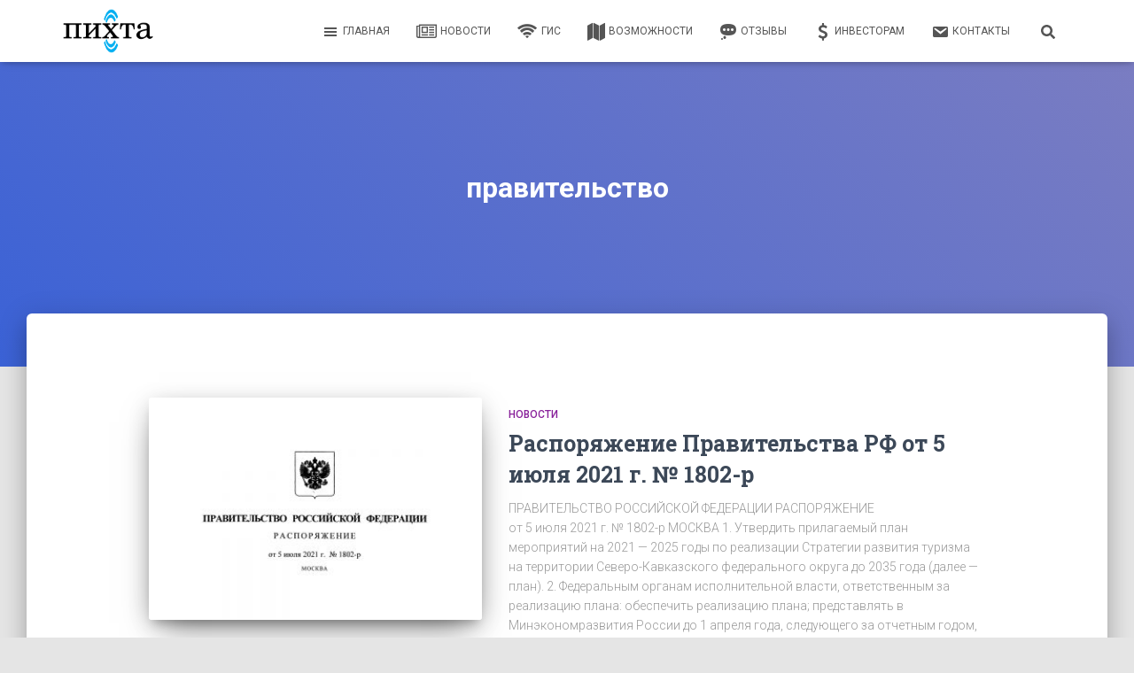

--- FILE ---
content_type: text/css
request_url: https://gispihta.ru/wp-content/themes/hestia/style.css?ver=6.8
body_size: 179732
content:
@charset "UTF-8";
/*
Theme Name:     Hestia
Theme URI:      https://themeisle.com/themes/hestia/
Author:         ThemeIsle
Author URI:     https://themeisle.com
Tested up to:   5.8.2
Requires PHP:   5.4.0
Description:    Hestia is a modern WordPress theme for professionals. It fits creative business, small businesses (restaurants, wedding planners, sport/medical shops), startups, corporate businesses, online agencies and firms, portfolios, ecommerce (WooCommerce), and freelancers. It has a multipurpose one-page design, widgetized footer, blog/news page and a clean look, is compatible with: Flat Parallax Slider, Photo Gallery, Travel Map and Elementor Page Builder . The theme is responsive, WPML, Retina ready, SEO friendly, and uses Material Kit for design.
Version:        3.2.10
License:        GNU General Public License v2 or later
License URI:    http://www.gnu.org/licenses/gpl-2.0.html
Text Domain:    hestia
WordPress Available:  yes
Requires License:    no
Tags: blog, custom-logo, portfolio, e-commerce, rtl-language-support, post-formats, grid-layout, one-column, two-columns, custom-background, custom-colors, custom-header, custom-menu, featured-image-header, featured-images, flexible-header, full-width-template, sticky-post, theme-options, threaded-comments, translation-ready, editor-style, footer-widgets, left-sidebar, right-sidebar, wide-blocks

This theme, like WordPress, is licensed under the GPL.
Use it to make something cool, have fun, and share what you've learned with others.

Hestia is based on Underscores http://underscores.me/, (C) 2012-2015 Automattic, Inc.
Underscores is distributed under the terms of the GNU GPL v2 or later.
*/
/*--------------------------------------------------------------
>>> TABLE OF CONTENTS:
----------------------------------------------------------------
# General
	## Generic styles
	## Buttons and links
# Navigation
# Forms
# Pagination and navbar
# Typography
# Cards styling
# Tables
# Sections Styling
    ## About Section
    ## Portfolio Section
    ## Contact Section
    ## Team Section
    ## Subscribe Section
# Footer
# Blog
	## Content
	## Sidebar
	## Attachment Page
# Woocommerce Integration
	## My Account Page
	## Generic
	## YITH Magnifier
# Responsive
--------------------------------------------------------------*/
/* Grid desktop MS / No grid support */
.hestia-top-bar .widget.widget_search form:not(.form-group), .hestia-top-bar .widget.widget_product_search form:not(.form-group), .authors-on-blog .footer a, .card-background:after, .pagination a, .pagination span, .form-group.label-static label.control-label, .form-group.label-placeholder label.control-label, .form-group.label-floating label.control-label, .btn.btn-border, a {
  -webkit-transition: all 0.3s ease;
  -moz-transition: all 0.3s ease;
  -ms-transition: all 0.3s ease;
  -o-transition: all 0.3s ease;
  transition: all 0.3s ease;
}

button,
input[type=submit],
input[type=button],
.btn {
  -webkit-transition: background-color 0.2s cubic-bezier(0.4, 0, 0.2, 1), -webkit-box-shadow 0.2s cubic-bezier(0.4, 0, 1, 1);
  transition: background-color 0.2s cubic-bezier(0.4, 0, 0.2, 1), -webkit-box-shadow 0.2s cubic-bezier(0.4, 0, 1, 1);
  transition: box-shadow 0.2s cubic-bezier(0.4, 0, 1, 1), background-color 0.2s cubic-bezier(0.4, 0, 0.2, 1);
  transition: box-shadow 0.2s cubic-bezier(0.4, 0, 1, 1), background-color 0.2s cubic-bezier(0.4, 0, 0.2, 1), -webkit-box-shadow 0.2s cubic-bezier(0.4, 0, 1, 1);
}

select.form-control, .form-group.has-info .form-control, .form-group.has-success .form-control, .form-group.has-error .form-control, .form-group.has-warning .form-control, .form-group.is-focused select.form-control, .btn.btn-vimeo.btn-simple,
.navbar .navbar-nav > li > a.btn.btn-vimeo.btn-simple, .btn.btn-deviantart.btn-simple,
.navbar .navbar-nav > li > a.btn.btn-deviantart.btn-simple, .btn.btn-snapchat.btn-simple,
.navbar .navbar-nav > li > a.btn.btn-snapchat.btn-simple, .btn.btn-behance.btn-simple,
.navbar .navbar-nav > li > a.btn.btn-behance.btn-simple, .btn.btn-tumblr.btn-simple,
.navbar .navbar-nav > li > a.btn.btn-tumblr.btn-simple, .btn.btn-reddit.btn-simple,
.navbar .navbar-nav > li > a.btn.btn-reddit.btn-simple, .btn.btn-instagram.btn-simple,
.navbar .navbar-nav > li > a.btn.btn-instagram.btn-simple, .btn.btn-youtube.btn-simple,
.navbar .navbar-nav > li > a.btn.btn-youtube.btn-simple, .btn.btn-github.btn-simple,
.navbar .navbar-nav > li > a.btn.btn-github.btn-simple, .btn.btn-dribbble.btn-simple,
.navbar .navbar-nav > li > a.btn.btn-dribbble.btn-simple, .btn.btn-linkedin.btn-simple,
.navbar .navbar-nav > li > a.btn.btn-linkedin.btn-simple, .btn.btn-google.btn-simple,
.navbar .navbar-nav > li > a.btn.btn-google.btn-simple, .btn.btn-pinterest.btn-simple,
.navbar .navbar-nav > li > a.btn.btn-pinterest.btn-simple, .btn.btn-twitter.btn-simple,
.navbar .navbar-nav > li > a.btn.btn-twitter.btn-simple, .btn.btn-facebook.btn-simple,
.navbar .navbar-nav > li > a.btn.btn-facebook.btn-simple, .navbar button.navbar-toggle, .navbar button.navbar-toggle:hover, .btn.btn-border:hover, .btn.btn-border:focus, .btn.btn-border, .btn.btn-white.btn-simple, .btn.btn-primary.btn-simple, .btn.btn-simple,
.btn.btn-default.btn-simple, .btn.disabled,
.btn.disabled:hover,
.btn.disabled:focus,
.btn.disabled.focus,
.btn.disabled:active,
.btn.disabled.active,
.btn:disabled,
.btn:disabled:hover,
.btn:disabled:focus,
.btn:disabled.focus,
.btn:disabled:active,
.btn:disabled.active,
.btn[disabled],
.btn[disabled]:hover,
.btn[disabled]:focus,
.btn[disabled].focus,
.btn[disabled]:active,
.btn[disabled].active,
fieldset[disabled] .btn,
fieldset[disabled] .btn:hover,
fieldset[disabled] .btn:focus,
fieldset[disabled] .btn.focus,
fieldset[disabled] .btn:active,
fieldset[disabled] .btn.active, .form-group.is-focused .form-control, .form-control,
.form-group .form-control,
.woocommerce form .form-row input.input-text,
.woocommerce form .form-row textarea {
  -webkit-box-shadow: none;
  -moz-box-shadow: none;
  box-shadow: none;
}

.form-control,
.form-group .form-control,
.woocommerce form .form-row input.input-text,
.woocommerce form .form-row textarea {
  background-image: -webkit-gradient(linear, left top, left bottom, from(var(--hestia-primary-color, #9c27b0)), to(var(--hestia-primary-color, #9c27b0))), -webkit-gradient(linear, left top, left bottom, from(#d2d2d2), to(#d2d2d2));
  background-image: -webkit-linear-gradient(var(--hestia-primary-color, #9c27b0), var(--hestia-primary-color, #9c27b0)), -webkit-linear-gradient(#d2d2d2, #d2d2d2);
  background-image: linear-gradient(var(--hestia-primary-color, #9c27b0), var(--hestia-primary-color, #9c27b0)), linear-gradient(#d2d2d2, #d2d2d2);
  float: none;
  border: 0;
  border-radius: 0;
  background-color: transparent;
  background-repeat: no-repeat;
  background-position: center bottom, center -webkit-calc(100% - 1px);
  background-position: center bottom, center calc(100% - 1px);
  background-size: 0 2px, 100% 1px;
  font-weight: 400;
  -webkit-transition: background 0s ease-out;
  transition: background 0s ease-out;
}

.form-group.is-focused .form-control {
  background-image: -webkit-gradient(linear, left top, left bottom, from(var(--hestia-primary-color, #9c27b0)), to(var(--hestia-primary-color, #9c27b0))), -webkit-gradient(linear, left top, left bottom, from(#d2d2d2), to(#d2d2d2));
  background-image: -webkit-linear-gradient(var(--hestia-primary-color, #9c27b0), var(--hestia-primary-color, #9c27b0)), -webkit-linear-gradient(#d2d2d2, #d2d2d2);
  background-image: linear-gradient(var(--hestia-primary-color, #9c27b0), var(--hestia-primary-color, #9c27b0)), linear-gradient(#d2d2d2, #d2d2d2);
  outline: none;
  background-size: 100% 2px, 100% 1px;
  -webkit-transition-duration: 0.3s;
  transition-duration: 0.3s;
}

/*--------------------------------------------------------------
# Typography
--------------------------------------------------------------*/
.navbar .navbar-brand,
.carousel .sub-title,
h4.author,
.hestia-about p,
.card-product .price,
.card-product .price h4,
.blog-sidebar .widget h5,
.shop-sidebar .widget h5,
blockquote,
.media .media-heading,
.woocommerce #reviews #comments ol.commentlist li .comment-text p.meta {
  font-size: 18px;
}

a:not(.btn) {
  transition: 0.3s ease;
}

a:not(.btn):not(.button):not(.added_to_cart):hover {
  opacity: 0.75;
}

.media p,
h3#ship-to-different-address {
  font-size: 16px;
}

body,
.btn,
.form-control,
.woocommerce #reviews #comments label {
  font-size: 14px;
}

.navbar,
.navbar a,
.label,
.footer .footer-menu a,
.media-footer a,
.hestia-top-bar {
  font-size: 12px;
}

body {
  -webkit-font-smoothing: antialiased;
  -moz-osx-font-smoothing: grayscale;
  font-weight: 300;
  line-height: 1.618;
}

ul, ol,
.blog-post .section-text p,
output {
  line-height: 1.618;
}

h1, h2, h3, h4, h5, h6 {
  font-weight: 500;
  line-height: 1.618;
}

h5.description,
h5.subscribe-description,
.card-product .price h4,
h4.author {
  font-weight: 300;
}

span.category {
  font-weight: 500;
  text-transform: uppercase;
  font-size: 12px;
  margin: 10px 0;
  display: block;
}

.hestia-title,
.title,
.card-title,
.info-title,
.footer-brand,
.footer-big h4,
.footer-big h5,
.media .media-heading,
.woocommerce ul.products[class*=columns-] li.product-category h2 {
  font-weight: 700;
}

.hestia-title {
  word-break: break-word;
}

button,
input[type=submit],
input[type=button],
.btn {
  font-size: 12px;
  font-weight: 400;
}

.btn:not(.btn-just-icon):not(.btn-fab) i {
  font-size: 18px;
}
.btn.btn-just-icon {
  font-size: 20px;
  line-height: 20px;
}
.btn.btn-just-icon.btn-lg {
  font-size: 22px;
}
.btn i {
  font-size: 17px;
}

legend {
  font-size: 21px;
}

output {
  font-size: 14px;
}

button,
input,
select,
textarea {
  font-size: inherit;
  line-height: inherit;
}

.form-control {
  font-size: 14px;
  line-height: 1.42857;
}

.form-control::-moz-placeholder, .form-group .form-control::-moz-placeholder,
.form-control:-ms-input-placeholder,
.form-group .form-control:-ms-input-placeholder,
.form-control::-webkit-input-placeholder,
.form-group .form-control::-webkit-input-placeholder,
.checkbox label,
.form-group .checkbox label,
.radio label,
.form-group .radio label,
label,
.form-group label {
  font-size: 14px;
  font-weight: 400;
  line-height: 1.42857;
}

.form-control::-moz-placeholder, .form-control:-ms-input-placeholder, .form-control::-webkit-input-placeholder,
.form-group .form-control::-moz-placeholder,
.form-group .form-control:-ms-input-placeholder,
.form-group .form-control::-webkit-input-placeholder {
  font-weight: 400;
}

.form-group label.control-label {
  font-size: 11px;
  font-weight: 400;
  line-height: 1.07143;
}
.form-group.label-floating label.control-label, .form-group.label-placeholder label.control-label {
  font-size: 14px;
  line-height: 1.42857;
}
.form-group.label-static label.control-label, .form-group.label-floating.is-focused label.control-label, .form-group.label-floating:not(.is-empty) label.control-label {
  font-size: 11px;
  line-height: 1.07143;
}

label.control-label {
  font-size: 11px;
  font-weight: 400;
  line-height: 1.07143;
}

label.subscribe-label {
  font-weight: 300;
}

table > thead > tr > th {
  font-size: 17px;
  font-weight: 300;
}

.help-block {
  font-size: 11px;
}

.hestia-info .icon > i,
.info .icon > i {
  font-size: 61.6px;
}

.info-horizontal .icon > i {
  font-size: 36.4px;
}

.media .media-heading {
  font-size: 18.2px;
}
.media p {
  font-size: 16px;
  /*line-height: 25.6px;*/
}

.wp-caption-text {
  font-size: 14px;
  font-weight: 700;
}

.blog-post .comment-reply-link {
  font-size: 12px;
  font-weight: 400;
}
.blog-post .section-blog-info .card-profile .description {
  font-size: 14px;
}

.carousel .carousel-control i {
  font-size: 50px;
}

.card .footer .stats {
  line-height: 30px;
}
.card .footer .stats i {
  font-size: 18px;
}
.card .category i {
  line-height: 0;
}

.card-product .footer h4 {
  line-height: 1.2;
}

.card-title,
.card-product .category {
  line-height: 1.4;
}

.card-pricing .card-title {
  font-size: 60px;
  line-height: 35px;
}
.card-pricing .card-title small {
  font-size: 18px;
}
.card-pricing .card-title small:first-child {
  font-size: 26px;
}

.navbar .navbar-brand {
  line-height: 30px;
}
.navbar .navbar-nav > li > a {
  font-weight: 400;
}
.navbar .navbar-nav > li > a i {
  font-size: 20px;
}
.navbar .dropdown-menu li > a {
  font-size: 13px;
}
.navbar .dropdown-menu li > a > i {
  font-size: 20px;
}
.navbar .dropdown-menu li > a i {
  font-size: 20px;
}
.navbar .hestia-mm-heading > span {
  font-size: 14px;
  font-weight: 600;
}

.hestia-mm-description {
  font-size: 12px;
  font-weight: 400;
}

.hestia-top-bar {
  line-height: 40px;
}
.hestia-top-bar .widget,
.hestia-top-bar .widget h5,
.hestia-top-bar .widget .textwidget {
  line-height: normal;
}
.hestia-top-bar .widget.widget_search .label-floating, .hestia-top-bar .widget.widget_product_search .label-floating {
  font-size: inherit;
}
.hestia-top-bar .widget.widget_search .label-floating.is-empty, .hestia-top-bar .widget.widget_product_search .label-floating.is-empty {
  font-size: inherit;
  font-weight: 300;
}
.hestia-top-bar .widget.widget_search .label-floating.is-focused .control-label, .hestia-top-bar .widget.widget_product_search .label-floating.is-focused .control-label {
  font-size: inherit;
  line-height: 20px;
}
.hestia-top-bar .widget.widget_search form.form-group input[type=search], .hestia-top-bar .widget.widget_product_search form.form-group input[type=search] {
  font-size: inherit;
  font-weight: 300;
}
.hestia-top-bar .widget.widget_search form.form-group:before, .hestia-top-bar .widget.widget_product_search form.form-group:before {
  font-size: 18px;
}
.hestia-top-bar ul {
  line-height: inherit;
}
.hestia-top-bar ul li a {
  font-size: inherit;
  line-height: inherit;
}
.hestia-top-bar ul li a:before {
  font-size: 16px;
}

.pagination a,
.pagination span {
  font-size: 12px;
  font-weight: 400;
  line-height: 30px;
}

.footer .widget h5 {
  line-height: 1.4;
}

.footer-big .footer-menu li a[href*="mailto:"],
.footer-big .footer-menu li a[href*="tel:"] {
  font-size: 0;
}
.footer-big .footer-menu li a[href*="mailto:"]:before,
.footer-big .footer-menu li a[href*="tel:"]:before {
  font-size: 16px;
}
.footer-big ul li a {
  font-weight: 500;
}

h5.description {
  line-height: 1.5;
}

.hestia-about {
  font-weight: 300;
}
.hestia-about h1, .hestia-about h2, .hestia-about h3, .hestia-about h4, .hestia-about h5 {
  font-weight: 700;
}

.widget h5 {
  font-weight: 700;
}

.searchform:after,
.search-form:after,
.woocommerce-product-search:after {
  font-size: 18px;
}

.header-widgets-wrapper .widget,
.header-widgets-wrapper .widget h5,
.header-widgets-wrapper .widget .textwidget {
  line-height: inherit;
}
.header-widgets-wrapper ul {
  line-height: inherit;
}
.header-widgets-wrapper ul li a {
  font-size: inherit;
  line-height: inherit;
}
.header-widgets-wrapper ul li a:before {
  font-size: 16px;
}

aside .widget a {
  font-weight: 500;
}

.star-rating {
  line-height: 1;
  font-size: 12px;
}

.woocommerce-cart .shop_table .actions .coupon .input-text {
  font-size: 14px;
}
.woocommerce-cart table.shop_table th {
  font-size: 13px;
  font-weight: 300;
}
.woocommerce-cart table.shop_table .product-name a {
  font-size: 16px;
  font-weight: 500;
  line-height: 30px;
}
.woocommerce-cart table.shop_table td.actions input[type=submit], .woocommerce-cart table.shop_table td.actions button[type=submit] {
  font-size: 14px;
}
.woocommerce-cart p.units-info {
  line-height: 1.5;
  font-size: 14px;
}
.woocommerce-cart .wc-gzd-additional-wrapper p {
  font-size: 14px;
  font-weight: 700;
}

.woocommerce-checkout .form-row label {
  font-weight: 300;
}
.woocommerce-checkout .woocommerce-checkout-payment .form-row .woocommerce-form__label-for-checkbox,
.woocommerce-checkout .woocommerce-checkout-payment li > label {
  font-weight: 400;
}
.woocommerce-checkout .woocommerce-shipping-fields h3 label {
  line-height: 1;
}
.woocommerce-checkout .woocommerce-shipping-fields h3 label span {
  font-weight: 300;
}
.woocommerce-checkout .col-md-12 #customer_details label {
  font-weight: 500;
}
.woocommerce-checkout .shop_table tr td p.units-info {
  font-size: 12px;
}
.woocommerce-checkout .shop_table .wc-gzd-additional-info {
  font-size: 14px;
}

#add_payment_method .wc-proceed-to-checkout a.checkout-button,
.woocommerce-cart .wc-proceed-to-checkout a.checkout-button,
.woocommerce-checkout .wc-proceed-to-checkout a.checkout-button {
  font-size: 12px;
  font-weight: 400;
}

.woocommerce-account .woocommerce-button,
.woocommerce-account .woocommerce-Button,
.woocommerce-account a.button {
  line-height: 20px !important;
}
.woocommerce-account .woocommerce-MyAccount-content h2 {
  font-weight: 600;
}

.added_to_cart.wc-forward {
  font-weight: 400;
  font-size: 10px;
  line-height: 30px;
}

.variations tr .label {
  font-size: 14px;
}

.woocommerce-info,
.woocommerce-error,
.woocommerce-message {
  line-height: 20px;
}
.woocommerce-info li,
.woocommerce-error li,
.woocommerce-message li {
  line-height: 1.5;
}
.woocommerce-info > a.button,
.woocommerce-error > a.button,
.woocommerce-message > a.button {
  font-size: 12px;
  font-weight: bold;
}

.woocommerce-info a {
  font-weight: 700;
}

.woocommerce-message a:not(.button) {
  font-weight: 800;
}

@media (max-width: 991px) {
  .woocommerce-account input.woocommerce-Button.button {
    font-size: 11px;
  }
  .woocommerce-breadcrumb {
    line-height: 33px;
  }
}
@media (min-width: 769px) {
  .navbar.full-screen-menu .navbar-nav > li a {
    font-size: 17px;
  }
}
@media (max-width: 768px) {
  h4.author {
    font-size: 16px;
  }
  .woocommerce-cart table.shop_table dl.variation dd,
  .woocommerce-cart table.shop_table dl.variation dt {
    font-size: 16px;
    line-height: 30px;
  }
  .woocommerce-cart table.shop_table dl.variation dd p {
    font-size: 16px;
  }
  .woocommerce-cart table.shop_table td.product-name {
    line-height: 30px;
  }
  .woocommerce-checkout td.product-name dl.variation dt,
  .woocommerce-checkout td.product-name dl.variation dd {
    font-size: 16px;
  }
  .woocommerce-checkout td.product-name dl.variation dd p {
    font-size: 16px;
  }
  .navbar .navbar-nav li > a > i,
  .navbar .navbar-nav li > a i {
    font-size: 22px;
  }
  .navbar .navbar-nav li .caret {
    font-size: 20px;
  }
  .navbar .navbar-nav li .dropdown > i,
  .navbar .navbar-nav li .dropdown i {
    font-size: 20px;
  }
  .navbar .navbar-nav .dropdown .dropdown-menu li a {
    line-height: 20px;
  }
  .navbar .navbar-nav .dropdown .dropdown-menu li a .caret {
    line-height: 1;
  }
}
@media (max-width: 480px) {
  .woocommerce .woocommerce-ordering select,
  .woocommerce-page .woocommerce-ordering select {
    font-size: 12px;
  }
}
body {
  direction: ltr;
  color: #3C4858;
  font-family: "Roboto", "Helvetica", "Arial", sans-serif;
}

h1, h2, h3, h4, h5, h6 {
  font-family: "Roboto", "Helvetica", "Arial", sans-serif;
}

a {
  color: var(--hestia-primary-color, #9c27b0);
}
a:hover, a:focus {
  color: var(--hestia-primary-hover-color, #89229b);
  text-decoration: none;
}

blockquote p {
  font-style: italic;
}

h3 {
  margin: 20px 0 10px;
}

h5 {
  margin-bottom: 15px;
}

.hestia-title, .title, .card-title, .info-title, .footer-brand, .footer-big h4, .footer-big h5, .media .media-heading, .woocommerce ul.products[class*=columns-] li.product-category h2 {
  font-family: "Roboto Slab", "Times New Roman", serif;
}
.hestia-title, .hestia-title a, .hestia-title a:hover, .title, .title a, .title a:hover, .card-title, .card-title a, .card-title a:hover, .info-title, .info-title a, .info-title a:hover, .footer-brand, .footer-brand a, .footer-brand a:hover, .footer-big h4, .footer-big h4 a, .footer-big h4 a:hover, .footer-big h5, .footer-big h5 a, .footer-big h5 a:hover, .media .media-heading, .media .media-heading a, .media .media-heading a:hover, .woocommerce ul.products[class*=columns-] li.product-category h2, .woocommerce ul.products[class*=columns-] li.product-category h2 a, .woocommerce ul.products[class*=columns-] li.product-category h2 a:hover {
  color: #3C4858;
  text-decoration: none;
  word-wrap: break-word;
}

.page-header .hestia-title {
  line-height: 1.4;
}

.title-in-content {
  line-height: 1.3;
}

h1.title,
h1.hestia-title,
.pricing h2.title,
.pricing h2.hestia-title,
.contactus h2.title,
.contactus h2.hestia-title {
  margin-bottom: 30px;
}

h2.title,
h2.hestia-title {
  margin-bottom: 10px;
}

.carousel h1.hestia-title,
.carousel h2.title {
  font-family: "Roboto", "Helvetica", "Arial", sans-serif;
}
.carousel span.sub-title {
  display: block;
  margin: 10px 0 0;
  font-family: "Roboto Slab", "Times New Roman", serif;
}
.carousel .buttons {
  margin-top: 60px;
}

.description, .card-description, .footer-big {
  color: #999999;
}

.card-description.entry-content {
  color: #3C4858;
}

.subscribe-line-image .subscribe-description {
  color: #efefef;
}

.text-warning {
  color: #ff9800;
}

.text-primary {
  color: var(--hestia-primary-color, #9c27b0);
}

.text-danger {
  color: #f44336;
}

.text-success {
  color: #4caf50;
}

.text-info {
  color: #00bcd4;
}

.text-rose {
  color: #e91e63;
}

.text-gray {
  color: #999999;
}

.has-black-color {
  color: #000;
}

.has-white-color {
  color: #fff;
}

.has-background.has-black-background-color {
  background-color: #000;
}

.has-background.has-white-background-color {
  background-color: #fff;
}

.single-post .blog-post .section-text h1, .single-post .blog-post .section-text h2, .single-post .blog-post .section-text h3, .single-post .blog-post .section-text h4, .single-post .blog-post .section-text h5, .single-post .blog-post .section-text h6,
.single-post .blog-post .section-text p,
.page:not(.woocommerce-page) .blog-post .section-text h1,
.page:not(.woocommerce-page) .blog-post .section-text h2,
.page:not(.woocommerce-page) .blog-post .section-text h3,
.page:not(.woocommerce-page) .blog-post .section-text h4,
.page:not(.woocommerce-page) .blog-post .section-text h5,
.page:not(.woocommerce-page) .blog-post .section-text h6,
.page:not(.woocommerce-page) .blog-post .section-text p {
  margin: 0 0 15px;
}
.single-post .blog-post .section-text h1.form-submit, .single-post .blog-post .section-text h2.form-submit, .single-post .blog-post .section-text h3.form-submit, .single-post .blog-post .section-text h4.form-submit, .single-post .blog-post .section-text h5.form-submit, .single-post .blog-post .section-text h6.form-submit,
.single-post .blog-post .section-text p.form-submit,
.page:not(.woocommerce-page) .blog-post .section-text h1.form-submit,
.page:not(.woocommerce-page) .blog-post .section-text h2.form-submit,
.page:not(.woocommerce-page) .blog-post .section-text h3.form-submit,
.page:not(.woocommerce-page) .blog-post .section-text h4.form-submit,
.page:not(.woocommerce-page) .blog-post .section-text h5.form-submit,
.page:not(.woocommerce-page) .blog-post .section-text h6.form-submit,
.page:not(.woocommerce-page) .blog-post .section-text p.form-submit {
  margin: 0 0 10px;
}

.tooltip {
  opacity: 0;
  -webkit-transition: opacity, -webkit-transform 0.2s ease;
  transition: opacity, -webkit-transform 0.2s ease;
  transition: opacity, transform 0.2s ease;
  transition: opacity, transform 0.2s ease, -webkit-transform 0.2s ease;
  -webkit-transform: translate3d(0, 5px, 0);
  -ms-transform: translate3d(0, 5px, 0);
  transform: translate3d(0, 5px, 0);
}
.tooltip.in {
  opacity: 1;
  -webkit-transform: translate3d(0, 0px, 0);
  -ms-transform: translate3d(0, 0px, 0);
  transform: translate3d(0, 0px, 0);
}
.tooltip.left .tooltip-arrow {
  border-left-color: #fff;
}
.tooltip.right .tooltip-arrow {
  border-right-color: #fff;
}
.tooltip.top .tooltip-arrow {
  border-top-color: #fff;
}
.tooltip.bottom .tooltip-arrow {
  border-bottom-color: #fff;
}

.tooltip-inner {
  min-width: 130px;
  padding: 10px 15px;
  border: none;
  border-radius: 3px;
  color: #555;
  background: #fff;
  -webkit-box-shadow: 0 8px 10px 1px rgba(0, 0, 0, 0.14), 0 3px 14px 2px rgba(0, 0, 0, 0.12), 0 5px 5px -3px rgba(0, 0, 0, 0.2);
  box-shadow: 0 8px 10px 1px rgba(0, 0, 0, 0.14), 0 3px 14px 2px rgba(0, 0, 0, 0.12), 0 5px 5px -3px rgba(0, 0, 0, 0.2);
  font-size: 12px;
  line-height: 1.5;
  text-transform: none;
}

.screen-reader-text {
  clip: rect(1px, 1px, 1px, 1px);
  position: absolute !important;
  height: 1px;
  width: 1px;
  overflow: hidden;
}
.screen-reader-text:focus {
  background-color: #f1f1f1;
  border-radius: 3px;
  -webkit-box-shadow: 0 0 2px 2px rgba(0, 0, 0, 0.6);
  box-shadow: 0 0 2px 2px rgba(0, 0, 0, 0.6);
  clip: auto !important;
  color: #21759b;
  display: block;
  font-size: 14px;
  font-weight: bold;
  height: auto;
  left: 5px;
  line-height: normal;
  padding: 15px 23px 14px;
  text-decoration: none;
  top: 5px;
  width: auto;
  z-index: 100000;
  /* Above WP toolbar. */
}

.container {
  max-width: 100%;
}

@media (min-width: 749px) {
  .container {
    max-width: 748px;
  }
}
@media (min-width: 768px) {
  .container {
    max-width: 750px;
  }
}
@media (min-width: 992px) {
  .container {
    max-width: 970px;
  }
}
@media (min-width: 1200px) {
  .container {
    max-width: 2000px;
  }
}
/*--------------------------------------------------------------
# Elements
--------------------------------------------------------------*/
/*--------------------------------------------------------------
## General
--------------------------------------------------------------*/
body {
  direction: ltr;
  background-color: #e5e5e5;
  overflow-x: hidden;
}

* {
  -webkit-tap-highlight-color: rgba(255, 255, 255, 0);
  -webkit-tap-highlight-color: transparent;
}

embed, iframe, img, object, video, button, input, select, textarea, .wp-caption {
  max-width: 100%;
}

img {
  height: auto;
}

ul, ol {
  margin-bottom: 30px;
}

legend {
  border-bottom: 0;
}

.container {
  max-width: 100%;
}

.margin-left-auto {
  margin-left: auto;
}

.margin-right-auto {
  margin-right: auto;
}

.animation-transition-fast, .navbar, .panel .panel-heading i, .section-cards .card {
  -webkit-transition: all 150ms ease;
  transition: all 150ms ease;
}

.thumbnail {
  padding: 0;
  border: 0 none;
  border-radius: 0;
}

.section-image .description .default-link,
.section-image .default-link,
.hestia-title .default-link,
.title .default-link,
.default-link:hover,
.default-link {
  color: #fff;
}

.description .default-link {
  color: #999999;
}

body.menu-open {
  overflow: hidden;
}

@media (min-width: 992px) {
  .row.hestia-like-table {
    display: table;
    width: calc(100% + 15px);
  }
  .row.hestia-like-table > div {
    display: table-cell;
    vertical-align: middle;
    float: none;
  }
}
@media (max-width: 991px) {
  .hestia-xs-text-center {
    text-align: center;
  }
}
.hestia-blogs article:nth-of-type(6n) .category a,
.related.products ul li:nth-of-type(6n) .category a,
.woocommerce.archive .blog-post .products li:nth-of-type(6n) .category a,
.woocommerce .products li:nth-of-type(6n) .category a,
.shop-item:nth-of-type(6n) .category a,
.related-posts div:nth-of-type(6n) .category a {
  color: #4caf50;
}
.hestia-blogs article:nth-of-type(6n+1) .category a,
.related.products ul li:nth-of-type(6n+1) .category a,
.woocommerce.archive .blog-post .products li:nth-of-type(6n+1) .category a,
.woocommerce .products li:nth-of-type(6n+1) .category a,
.shop-item:nth-of-type(6n+1) .category a,
.related-posts div:nth-of-type(6n+1) .category a {
  color: var(--hestia-primary-hover-color, #89229b);
}
.hestia-blogs article:nth-of-type(6n+2) .category a,
.related.products ul li:nth-of-type(6n+2) .category a,
.woocommerce.archive .blog-post .products li:nth-of-type(6n+2) .category a,
.woocommerce .products li:nth-of-type(6n+2) .category a,
.shop-item:nth-of-type(6n+2) .category a,
.related-posts div:nth-of-type(6n+2) .category a {
  color: #00bcd4;
}
.hestia-blogs article:nth-of-type(6n+3) .category a,
.related.products ul li:nth-of-type(6n+3) .category a,
.woocommerce.archive .blog-post .products li:nth-of-type(6n+3) .category a,
.woocommerce .products li:nth-of-type(6n+3) .category a,
.shop-item:nth-of-type(6n+3) .category a,
.related-posts div:nth-of-type(6n+3) .category a {
  color: #f44336;
}
.hestia-blogs article:nth-of-type(6n+4) .category a,
.related.products ul li:nth-of-type(6n+4) .category a,
.woocommerce.archive .blog-post .products li:nth-of-type(6n+4) .category a,
.woocommerce .products li:nth-of-type(6n+4) .category a,
.shop-item:nth-of-type(6n+4) .category a,
.related-posts div:nth-of-type(6n+4) .category a {
  color: #ff9800;
}
.hestia-blogs article:nth-of-type(6n+5) .category a,
.related.products ul li:nth-of-type(6n+5) .category a,
.woocommerce.archive .blog-post .products li:nth-of-type(6n+5) .category a,
.woocommerce .products li:nth-of-type(6n+5) .category a,
.shop-item:nth-of-type(6n+5) .category a,
.related-posts div:nth-of-type(6n+5) .category a {
  color: #e91e63;
}
.hestia-blogs article .category a:not(:last-child)::after,
.related.products ul li .category a:not(:last-child)::after,
.woocommerce.archive .blog-post .products li .category a:not(:last-child)::after,
.woocommerce .products li .category a:not(:last-child)::after,
.shop-item .category a:not(:last-child)::after,
.related-posts div .category a:not(:last-child)::after {
  content: ", ";
  color: inherit;
}

.hestia-blogs article:nth-of-type(6n) .card-body .btn {
  background-color: #4caf50;
}
.hestia-blogs article:nth-of-type(6n+1) .card-body .btn {
  background-color: var(--hestia-primary-hover-color, #89229b);
}
.hestia-blogs article:nth-of-type(6n+2) .card-body .btn {
  background-color: #00bcd4;
}
.hestia-blogs article:nth-of-type(6n+3) .card-body .btn {
  background-color: #f44336;
}
.hestia-blogs article:nth-of-type(6n+4) .card-body .btn {
  background-color: #ff9800;
}
.hestia-blogs article:nth-of-type(6n+5) .card-body .btn {
  background-color: #e91e63;
}

/* Audio shortcode */
.wp-audio-shortcode {
  margin-bottom: 20px;
}

/* Video Shortcode */
.wp-video-shortcode {
  margin-bottom: 20px;
}

input[type=radio] + label, input[type=checkbox] + label {
  font-weight: 400;
}

blockquote.has-text-align-right {
  border-left: 0;
  border-right: 5px solid #eee;
}
blockquote cite {
  font-size: 0.8em;
  color: #777;
  font-style: normal;
  font-weight: 400;
}

#wp-admin-bar-hestia_preview_hook span.dashicons-lock {
  font-family: dashicons;
  display: inline-block;
  line-height: 1;
  font-weight: 400;
  font-style: normal;
  speak: never;
  text-decoration: inherit;
  text-transform: none;
  text-rendering: auto;
  -webkit-font-smoothing: antialiased;
  -moz-osx-font-smoothing: grayscale;
  width: 14px;
  height: 14px;
  font-size: 12px;
  vertical-align: middle;
  text-align: center;
  transition: color 0.1s ease-in;
  color: inherit;
}

.hestia-hook-upsell {
  display: none;
}
.hestia-hook-upsell a {
  font-style: italic;
  font-weight: 700;
}

.hestia-hook-upsell-wrapper .hestia-hook-placeholder:hover .hestia-hook-label {
  display: none;
}
.hestia-hook-upsell-wrapper .hestia-hook-placeholder:hover .hestia-hook-upsell {
  display: block;
}

.hestia-hook-wrapper + nav.navbar {
  position: inherit;
}

.hestia-hook-wrapper + .main-raised {
  margin-top: 0;
}

.hestia-hook-wrapper + .carousel .page-header {
  min-height: inherit !important;
}

.hestia-hook-wrapper + .carousel .item .container {
  display: block;
}

/*--------------------------------------------------------------
## Buttons
--------------------------------------------------------------*/
:focus, :active, ::-moz-focus-inner {
  outline: 0 !important;
}

:root :where(.is-layout-flex) {
  gap: 0.5em;
}

button,
input[type=submit]::-moz-focus-inner,
input[type=button]::-moz-focus-inner,
.btn::-moz-focus-inner {
  border: 0;
}

button,
input,
select,
textarea {
  font-family: inherit;
  padding: 7px;
}
button:focus,
input:focus,
select:focus,
textarea:focus {
  outline: 0 !important;
}

button,
input[type=submit],
input[type=button],
.btn {
  position: relative;
  margin: 10px 1px;
  padding: 12px 30px;
  border: none;
  border-radius: 3px;
  white-space: normal;
  letter-spacing: 0;
  text-transform: uppercase;
}

input[type=number] {
  padding: 0;
}

button,
input[type=submit],
input[type=button],
.btn,
.btn.btn-default {
  -webkit-box-shadow: 0 2px 2px 0 rgba(153, 153, 153, 0.14), 0 3px 1px -2px rgba(153, 153, 153, 0.2), 0 1px 5px 0 rgba(153, 153, 153, 0.12);
  -moz-box-shadow: 0 2px 2px 0 rgba(153, 153, 153, 0.14), 0 3px 1px -2px rgba(153, 153, 153, 0.2), 0 1px 5px 0 rgba(153, 153, 153, 0.12);
  box-shadow: 0 2px 2px 0 rgba(153, 153, 153, 0.14), 0 3px 1px -2px rgba(153, 153, 153, 0.2), 0 1px 5px 0 rgba(153, 153, 153, 0.12);
}
button:hover, button:focus, button:active,
input[type=submit]:hover,
input[type=submit]:focus,
input[type=submit]:active,
input[type=button]:hover,
input[type=button]:focus,
input[type=button]:active,
.btn:hover,
.btn:focus,
.btn:active,
.btn.btn-default:hover,
.btn.btn-default:focus,
.btn.btn-default:active {
  -webkit-box-shadow: 0 14px 26px -12px rgba(153, 153, 153, 0.42), 0 4px 23px 0 rgba(0, 0, 0, 0.12), 0 8px 10px -5px rgba(153, 153, 153, 0.2);
  -moz-box-shadow: 0 14px 26px -12px rgba(153, 153, 153, 0.42), 0 4px 23px 0 rgba(0, 0, 0, 0.12), 0 8px 10px -5px rgba(153, 153, 153, 0.2);
  box-shadow: 0 14px 26px -12px rgba(153, 153, 153, 0.42), 0 4px 23px 0 rgba(0, 0, 0, 0.12), 0 8px 10px -5px rgba(153, 153, 153, 0.2);
}

button:hover,
button:focus,
input[type=submit]:hover,
input[type=submit]:focus,
input[type=submit]:active,
input[type=button]:hover,
input[type=button]:focus,
input[type=button]:active,
.btn,
.btn:hover,
.btn:focus,
.btn:active,
.btn.active,
.btn:active:focus,
.btn:active:hover,
.btn.active:focus,
.btn.active:hover,
.open > .btn.dropdown-toggle,
.open > .btn.dropdown-toggle:focus,
.open > .btn.dropdown-toggle:hover,
.btn.btn-default,
.btn.btn-default:hover,
.btn.btn-default:focus,
.btn.btn-default:active,
.btn.btn-default.active,
.btn.btn-default:active:focus,
.btn.btn-default:active:hover,
.btn.btn-default.active:focus,
.btn.btn-default.active:hover,
.open > .btn.btn-default.dropdown-toggle,
.open > .btn.btn-default.dropdown-toggle:focus,
.open > .btn.btn-default.dropdown-toggle:hover {
  color: #fff;
  background-color: #999999;
  outline: none;
}

.btn > a:hover,
.btn > a:focus,
.btn > a:active,
.btn:hover > a,
.btn:focus > a,
.btn:active > a {
  color: #fff;
}

.btn.btn-simple, .btn.btn-simple:hover, .btn.btn-simple:focus, .btn.btn-simple:active,
.btn.btn-default.btn-simple,
.btn.btn-default.btn-simple:hover,
.btn.btn-default.btn-simple:focus,
.btn.btn-default.btn-simple:active {
  color: #999999;
  background-color: transparent;
}

button, input[type=submit], input[type=button], .btn.btn-primary {
  -webkit-box-shadow: 0 2px 2px 0 rgba(var(--hestia-primary-color, #9c27b0), 0.14), 0 3px 1px -2px rgba(var(--hestia-primary-color, #9c27b0), 0.2), 0 1px 5px 0 rgba(var(--hestia-primary-color, #9c27b0), 0.12);
  -moz-box-shadow: 0 2px 2px 0 rgba(var(--hestia-primary-color, #9c27b0), 0.14), 0 3px 1px -2px rgba(var(--hestia-primary-color, #9c27b0), 0.2), 0 1px 5px 0 rgba(var(--hestia-primary-color, #9c27b0), 0.12);
  box-shadow: 0 2px 2px 0 rgba(var(--hestia-primary-color, #9c27b0), 0.14), 0 3px 1px -2px rgba(var(--hestia-primary-color, #9c27b0), 0.2), 0 1px 5px 0 rgba(var(--hestia-primary-color, #9c27b0), 0.12);
}
button:hover, button:focus, button:active, input[type=submit]:hover, input[type=submit]:focus, input[type=submit]:active, input[type=button]:hover, input[type=button]:focus, input[type=button]:active, .btn.btn-primary:hover, .btn.btn-primary:focus, .btn.btn-primary:active {
  -webkit-box-shadow: 0 14px 26px -12px rgba(var(--hestia-primary-color, #9c27b0), 0.42), 0 4px 23px 0 rgba(0, 0, 0, 0.12), 0 8px 10px -5px rgba(var(--hestia-primary-color, #9c27b0), 0.2);
  -moz-box-shadow: 0 14px 26px -12px rgba(var(--hestia-primary-color, #9c27b0), 0.42), 0 4px 23px 0 rgba(0, 0, 0, 0.12), 0 8px 10px -5px rgba(var(--hestia-primary-color, #9c27b0), 0.2);
  box-shadow: 0 14px 26px -12px rgba(var(--hestia-primary-color, #9c27b0), 0.42), 0 4px 23px 0 rgba(0, 0, 0, 0.12), 0 8px 10px -5px rgba(var(--hestia-primary-color, #9c27b0), 0.2);
}

.btn.btn-primary.btn-simple, .btn.btn-primary.btn-simple:hover, .btn.btn-primary.btn-simple:focus, .btn.btn-primary.btn-simple:active {
  color: var(--hestia-primary-color, #9c27b0);
  background-color: transparent;
}

button,
button:hover,
input[type=submit],
input[type=submit]:hover,
input[type=button],
input[type=button]:hover,
input#searchsubmit,
.btn.btn-primary,
.btn.btn-primary:hover,
.btn.btn-primary:focus,
.btn.btn-primary:active,
.btn.btn-primary.active,
.btn.btn-primary:active:focus,
.btn.btn-primary:active:hover,
.btn.btn-primary.active:focus,
.btn.btn-primary.active:hover,
.open > .btn.btn-primary.dropdown-toggle,
.open > .btn.btn-primary.dropdown-toggle:focus,
.open > .btn.btn-primary.dropdown-toggle:hover {
  color: #fff;
  background-color: var(--hestia-primary-color, #9c27b0);
}

.btn.btn-white {
  box-shadow: 0 2px 2px 0 rgba(153, 153, 153, 0.14), 0 3px 1px -2px rgba(153, 153, 153, 0.2), 0 1px 5px 0 rgba(153, 153, 153, 0.12);
  color: #999999;
  background-color: #fff;
}
.btn.btn-white.btn-white:focus, .btn.btn-white.btn-white:hover {
  color: #fff;
  background-color: rgba(153, 153, 153, 0.6);
}
.btn.btn-white.btn-simple {
  color: #fff;
  background: transparent;
}
.btn.btn-round {
  border-radius: 30px;
}
.btn:not(.btn-just-icon):not(.btn-fab) i {
  position: relative;
}
.btn.btn-just-icon {
  padding: 12px;
}
.btn.btn-just-icon:hover {
  box-shadow: none;
}
.btn.btn-just-icon i {
  width: 20px;
}
.btn.btn-just-icon.btn-lg {
  padding: 13px 18px;
}
.btn.btn-border {
  background: transparent;
  border: 1px solid #d2d2d2;
  color: #999999;
}
.btn.btn-border:hover, .btn.btn-border:focus {
  background: transparent;
  color: #3C4858;
}

.btn i {
  position: relative;
  top: -1px;
  vertical-align: middle;
}

.navbar button.navbar-toggle, .navbar button.navbar-toggle:hover {
  color: #555;
}
.navbar .button:hover {
  box-shadow: none !important;
  color: #e91e63;
}

.navbar .dropdown-menu li.btn:hover > a,
.navbar .dropdown-menu li.btn:focus > a,
.navbar .dropdown-menu li.btn:active > a {
  color: #ffffff !important;
}

.btn.btn-facebook, .btn.btn-facebook:hover, .btn.btn-facebook:focus, .btn.btn-facebook:active,
.navbar .navbar-nav > li > a.btn.btn-facebook,
.navbar .navbar-nav > li > a.btn.btn-facebook:hover,
.navbar .navbar-nav > li > a.btn.btn-facebook:focus,
.navbar .navbar-nav > li > a.btn.btn-facebook:active {
  color: #fff;
  background-color: #3b5998;
}

.btn.btn-facebook,
.navbar .navbar-nav > li > a.btn.btn-facebook {
  -webkit-box-shadow: 0 2px 2px 0 rgba(59, 89, 152, 0.14), 0 3px 1px -2px rgba(59, 89, 152, 0.2), 0 1px 5px 0 rgba(59, 89, 152, 0.12);
  -moz-box-shadow: 0 2px 2px 0 rgba(59, 89, 152, 0.14), 0 3px 1px -2px rgba(59, 89, 152, 0.2), 0 1px 5px 0 rgba(59, 89, 152, 0.12);
  box-shadow: 0 2px 2px 0 rgba(59, 89, 152, 0.14), 0 3px 1px -2px rgba(59, 89, 152, 0.2), 0 1px 5px 0 rgba(59, 89, 152, 0.12);
}
.btn.btn-facebook:hover, .btn.btn-facebook:focus, .btn.btn-facebook:active,
.navbar .navbar-nav > li > a.btn.btn-facebook:hover,
.navbar .navbar-nav > li > a.btn.btn-facebook:focus,
.navbar .navbar-nav > li > a.btn.btn-facebook:active {
  -webkit-box-shadow: 0 14px 26px -12px rgba(59, 89, 152, 0.42), 0 4px 23px 0 rgba(0, 0, 0, 0.12), 0 8px 10px -5px rgba(59, 89, 152, 0.2);
  -moz-box-shadow: 0 14px 26px -12px rgba(59, 89, 152, 0.42), 0 4px 23px 0 rgba(0, 0, 0, 0.12), 0 8px 10px -5px rgba(59, 89, 152, 0.2);
  box-shadow: 0 14px 26px -12px rgba(59, 89, 152, 0.42), 0 4px 23px 0 rgba(0, 0, 0, 0.12), 0 8px 10px -5px rgba(59, 89, 152, 0.2);
}

.btn.btn-facebook.btn-simple,
.navbar .navbar-nav > li > a.btn.btn-facebook.btn-simple {
  color: #3b5998;
  background-color: transparent;
}

.btn.btn-twitter, .btn.btn-twitter:hover, .btn.btn-twitter:focus, .btn.btn-twitter:active,
.navbar .navbar-nav > li > a.btn.btn-twitter,
.navbar .navbar-nav > li > a.btn.btn-twitter:hover,
.navbar .navbar-nav > li > a.btn.btn-twitter:focus,
.navbar .navbar-nav > li > a.btn.btn-twitter:active {
  color: #fff;
  background-color: #000;
}

.btn.btn-twitter,
.navbar .navbar-nav > li > a.btn.btn-twitter {
  -webkit-box-shadow: 0 2px 2px 0 rgba(0, 0, 0, 0.14), 0 3px 1px -2px rgba(0, 0, 0, 0.2), 0 1px 5px 0 rgba(0, 0, 0, 0.12);
  -moz-box-shadow: 0 2px 2px 0 rgba(0, 0, 0, 0.14), 0 3px 1px -2px rgba(0, 0, 0, 0.2), 0 1px 5px 0 rgba(0, 0, 0, 0.12);
  box-shadow: 0 2px 2px 0 rgba(0, 0, 0, 0.14), 0 3px 1px -2px rgba(0, 0, 0, 0.2), 0 1px 5px 0 rgba(0, 0, 0, 0.12);
}
.btn.btn-twitter:hover, .btn.btn-twitter:focus, .btn.btn-twitter:active,
.navbar .navbar-nav > li > a.btn.btn-twitter:hover,
.navbar .navbar-nav > li > a.btn.btn-twitter:focus,
.navbar .navbar-nav > li > a.btn.btn-twitter:active {
  -webkit-box-shadow: 0 14px 26px -12px rgba(0, 0, 0, 0.42), 0 4px 23px 0 rgba(0, 0, 0, 0.12), 0 8px 10px -5px rgba(0, 0, 0, 0.2);
  -moz-box-shadow: 0 14px 26px -12px rgba(0, 0, 0, 0.42), 0 4px 23px 0 rgba(0, 0, 0, 0.12), 0 8px 10px -5px rgba(0, 0, 0, 0.2);
  box-shadow: 0 14px 26px -12px rgba(0, 0, 0, 0.42), 0 4px 23px 0 rgba(0, 0, 0, 0.12), 0 8px 10px -5px rgba(0, 0, 0, 0.2);
}

.btn.btn-twitter.btn-simple,
.navbar .navbar-nav > li > a.btn.btn-twitter.btn-simple {
  color: #000;
  background-color: transparent;
}

.btn.btn-pinterest, .btn.btn-pinterest:hover, .btn.btn-pinterest:focus, .btn.btn-pinterest:active,
.navbar .navbar-nav > li > a.btn.btn-pinterest,
.navbar .navbar-nav > li > a.btn.btn-pinterest:hover,
.navbar .navbar-nav > li > a.btn.btn-pinterest:focus,
.navbar .navbar-nav > li > a.btn.btn-pinterest:active {
  color: #fff;
  background-color: #cc2127;
}

.btn.btn-pinterest,
.navbar .navbar-nav > li > a.btn.btn-pinterest {
  -webkit-box-shadow: 0 2px 2px 0 rgba(204, 33, 39, 0.14), 0 3px 1px -2px rgba(204, 33, 39, 0.2), 0 1px 5px 0 rgba(204, 33, 39, 0.12);
  -moz-box-shadow: 0 2px 2px 0 rgba(204, 33, 39, 0.14), 0 3px 1px -2px rgba(204, 33, 39, 0.2), 0 1px 5px 0 rgba(204, 33, 39, 0.12);
  box-shadow: 0 2px 2px 0 rgba(204, 33, 39, 0.14), 0 3px 1px -2px rgba(204, 33, 39, 0.2), 0 1px 5px 0 rgba(204, 33, 39, 0.12);
}
.btn.btn-pinterest:hover, .btn.btn-pinterest:focus, .btn.btn-pinterest:active,
.navbar .navbar-nav > li > a.btn.btn-pinterest:hover,
.navbar .navbar-nav > li > a.btn.btn-pinterest:focus,
.navbar .navbar-nav > li > a.btn.btn-pinterest:active {
  -webkit-box-shadow: 0 14px 26px -12px rgba(204, 33, 39, 0.42), 0 4px 23px 0 rgba(0, 0, 0, 0.12), 0 8px 10px -5px rgba(204, 33, 39, 0.2);
  -moz-box-shadow: 0 14px 26px -12px rgba(204, 33, 39, 0.42), 0 4px 23px 0 rgba(0, 0, 0, 0.12), 0 8px 10px -5px rgba(204, 33, 39, 0.2);
  box-shadow: 0 14px 26px -12px rgba(204, 33, 39, 0.42), 0 4px 23px 0 rgba(0, 0, 0, 0.12), 0 8px 10px -5px rgba(204, 33, 39, 0.2);
}

.btn.btn-pinterest.btn-simple,
.navbar .navbar-nav > li > a.btn.btn-pinterest.btn-simple {
  color: #cc2127;
  background-color: transparent;
}

.btn.btn-google, .btn.btn-google:hover, .btn.btn-google:focus, .btn.btn-google:active,
.navbar .navbar-nav > li > a.btn.btn-google,
.navbar .navbar-nav > li > a.btn.btn-google:hover,
.navbar .navbar-nav > li > a.btn.btn-google:focus,
.navbar .navbar-nav > li > a.btn.btn-google:active {
  color: #fff;
  background-color: #dd4b39;
}

.btn.btn-google,
.navbar .navbar-nav > li > a.btn.btn-google {
  -webkit-box-shadow: 0 2px 2px 0 rgba(221, 75, 57, 0.14), 0 3px 1px -2px rgba(221, 75, 57, 0.2), 0 1px 5px 0 rgba(221, 75, 57, 0.12);
  -moz-box-shadow: 0 2px 2px 0 rgba(221, 75, 57, 0.14), 0 3px 1px -2px rgba(221, 75, 57, 0.2), 0 1px 5px 0 rgba(221, 75, 57, 0.12);
  box-shadow: 0 2px 2px 0 rgba(221, 75, 57, 0.14), 0 3px 1px -2px rgba(221, 75, 57, 0.2), 0 1px 5px 0 rgba(221, 75, 57, 0.12);
}
.btn.btn-google:hover, .btn.btn-google:focus, .btn.btn-google:active,
.navbar .navbar-nav > li > a.btn.btn-google:hover,
.navbar .navbar-nav > li > a.btn.btn-google:focus,
.navbar .navbar-nav > li > a.btn.btn-google:active {
  -webkit-box-shadow: 0 14px 26px -12px rgba(221, 75, 57, 0.42), 0 4px 23px 0 rgba(0, 0, 0, 0.12), 0 8px 10px -5px rgba(221, 75, 57, 0.2);
  -moz-box-shadow: 0 14px 26px -12px rgba(221, 75, 57, 0.42), 0 4px 23px 0 rgba(0, 0, 0, 0.12), 0 8px 10px -5px rgba(221, 75, 57, 0.2);
  box-shadow: 0 14px 26px -12px rgba(221, 75, 57, 0.42), 0 4px 23px 0 rgba(0, 0, 0, 0.12), 0 8px 10px -5px rgba(221, 75, 57, 0.2);
}

.btn.btn-google.btn-simple,
.navbar .navbar-nav > li > a.btn.btn-google.btn-simple {
  color: #dd4b39;
  background-color: transparent;
}

.btn.btn-linkedin, .btn.btn-linkedin:hover, .btn.btn-linkedin:focus, .btn.btn-linkedin:active,
.navbar .navbar-nav > li > a.btn.btn-linkedin,
.navbar .navbar-nav > li > a.btn.btn-linkedin:hover,
.navbar .navbar-nav > li > a.btn.btn-linkedin:focus,
.navbar .navbar-nav > li > a.btn.btn-linkedin:active {
  color: #fff;
  background-color: #0976b4;
}

.btn.btn-linkedin,
.navbar .navbar-nav > li > a.btn.btn-linkedin {
  -webkit-box-shadow: 0 2px 2px 0 rgba(9, 118, 180, 0.14), 0 3px 1px -2px rgba(9, 118, 180, 0.2), 0 1px 5px 0 rgba(9, 118, 180, 0.12);
  -moz-box-shadow: 0 2px 2px 0 rgba(9, 118, 180, 0.14), 0 3px 1px -2px rgba(9, 118, 180, 0.2), 0 1px 5px 0 rgba(9, 118, 180, 0.12);
  box-shadow: 0 2px 2px 0 rgba(9, 118, 180, 0.14), 0 3px 1px -2px rgba(9, 118, 180, 0.2), 0 1px 5px 0 rgba(9, 118, 180, 0.12);
}
.btn.btn-linkedin:hover, .btn.btn-linkedin:focus, .btn.btn-linkedin:active,
.navbar .navbar-nav > li > a.btn.btn-linkedin:hover,
.navbar .navbar-nav > li > a.btn.btn-linkedin:focus,
.navbar .navbar-nav > li > a.btn.btn-linkedin:active {
  -webkit-box-shadow: 0 14px 26px -12px rgba(9, 118, 180, 0.42), 0 4px 23px 0 rgba(0, 0, 0, 0.12), 0 8px 10px -5px rgba(9, 118, 180, 0.2);
  -moz-box-shadow: 0 14px 26px -12px rgba(9, 118, 180, 0.42), 0 4px 23px 0 rgba(0, 0, 0, 0.12), 0 8px 10px -5px rgba(9, 118, 180, 0.2);
  box-shadow: 0 14px 26px -12px rgba(9, 118, 180, 0.42), 0 4px 23px 0 rgba(0, 0, 0, 0.12), 0 8px 10px -5px rgba(9, 118, 180, 0.2);
}

.btn.btn-linkedin.btn-simple,
.navbar .navbar-nav > li > a.btn.btn-linkedin.btn-simple {
  color: #0976b4;
  background-color: transparent;
}

.btn.btn-dribbble, .btn.btn-dribbble:hover, .btn.btn-dribbble:focus, .btn.btn-dribbble:active,
.navbar .navbar-nav > li > a.btn.btn-dribbble,
.navbar .navbar-nav > li > a.btn.btn-dribbble:hover,
.navbar .navbar-nav > li > a.btn.btn-dribbble:focus,
.navbar .navbar-nav > li > a.btn.btn-dribbble:active {
  color: #fff;
  background-color: #ea4c89;
}

.btn.btn-dribbble,
.navbar .navbar-nav > li > a.btn.btn-dribbble {
  -webkit-box-shadow: 0 2px 2px 0 rgba(234, 76, 137, 0.14), 0 3px 1px -2px rgba(234, 76, 137, 0.2), 0 1px 5px 0 rgba(234, 76, 137, 0.12);
  -moz-box-shadow: 0 2px 2px 0 rgba(234, 76, 137, 0.14), 0 3px 1px -2px rgba(234, 76, 137, 0.2), 0 1px 5px 0 rgba(234, 76, 137, 0.12);
  box-shadow: 0 2px 2px 0 rgba(234, 76, 137, 0.14), 0 3px 1px -2px rgba(234, 76, 137, 0.2), 0 1px 5px 0 rgba(234, 76, 137, 0.12);
}
.btn.btn-dribbble:hover, .btn.btn-dribbble:focus, .btn.btn-dribbble:active,
.navbar .navbar-nav > li > a.btn.btn-dribbble:hover,
.navbar .navbar-nav > li > a.btn.btn-dribbble:focus,
.navbar .navbar-nav > li > a.btn.btn-dribbble:active {
  -webkit-box-shadow: 0 14px 26px -12px rgba(234, 76, 137, 0.42), 0 4px 23px 0 rgba(0, 0, 0, 0.12), 0 8px 10px -5px rgba(234, 76, 137, 0.2);
  -moz-box-shadow: 0 14px 26px -12px rgba(234, 76, 137, 0.42), 0 4px 23px 0 rgba(0, 0, 0, 0.12), 0 8px 10px -5px rgba(234, 76, 137, 0.2);
  box-shadow: 0 14px 26px -12px rgba(234, 76, 137, 0.42), 0 4px 23px 0 rgba(0, 0, 0, 0.12), 0 8px 10px -5px rgba(234, 76, 137, 0.2);
}

.btn.btn-dribbble.btn-simple,
.navbar .navbar-nav > li > a.btn.btn-dribbble.btn-simple {
  color: #ea4c89;
  background-color: transparent;
}

.btn.btn-github, .btn.btn-github:hover, .btn.btn-github:focus, .btn.btn-github:active,
.navbar .navbar-nav > li > a.btn.btn-github,
.navbar .navbar-nav > li > a.btn.btn-github:hover,
.navbar .navbar-nav > li > a.btn.btn-github:focus,
.navbar .navbar-nav > li > a.btn.btn-github:active {
  color: #fff;
  background-color: #000;
}

.btn.btn-github,
.navbar .navbar-nav > li > a.btn.btn-github {
  -webkit-box-shadow: 0 2px 2px 0 rgba(0, 0, 0, 0.14), 0 3px 1px -2px rgba(0, 0, 0, 0.2), 0 1px 5px 0 rgba(0, 0, 0, 0.12);
  -moz-box-shadow: 0 2px 2px 0 rgba(0, 0, 0, 0.14), 0 3px 1px -2px rgba(0, 0, 0, 0.2), 0 1px 5px 0 rgba(0, 0, 0, 0.12);
  box-shadow: 0 2px 2px 0 rgba(0, 0, 0, 0.14), 0 3px 1px -2px rgba(0, 0, 0, 0.2), 0 1px 5px 0 rgba(0, 0, 0, 0.12);
}
.btn.btn-github:hover, .btn.btn-github:focus, .btn.btn-github:active,
.navbar .navbar-nav > li > a.btn.btn-github:hover,
.navbar .navbar-nav > li > a.btn.btn-github:focus,
.navbar .navbar-nav > li > a.btn.btn-github:active {
  -webkit-box-shadow: 0 14px 26px -12px rgba(0, 0, 0, 0.42), 0 4px 23px 0 rgba(0, 0, 0, 0.12), 0 8px 10px -5px rgba(0, 0, 0, 0.2);
  -moz-box-shadow: 0 14px 26px -12px rgba(0, 0, 0, 0.42), 0 4px 23px 0 rgba(0, 0, 0, 0.12), 0 8px 10px -5px rgba(0, 0, 0, 0.2);
  box-shadow: 0 14px 26px -12px rgba(0, 0, 0, 0.42), 0 4px 23px 0 rgba(0, 0, 0, 0.12), 0 8px 10px -5px rgba(0, 0, 0, 0.2);
}

.btn.btn-github.btn-simple,
.navbar .navbar-nav > li > a.btn.btn-github.btn-simple {
  color: #000;
  background-color: transparent;
}

.btn.btn-youtube, .btn.btn-youtube:hover, .btn.btn-youtube:focus, .btn.btn-youtube:active,
.navbar .navbar-nav > li > a.btn.btn-youtube,
.navbar .navbar-nav > li > a.btn.btn-youtube:hover,
.navbar .navbar-nav > li > a.btn.btn-youtube:focus,
.navbar .navbar-nav > li > a.btn.btn-youtube:active {
  color: #fff;
  background-color: #e52d27;
}

.btn.btn-youtube,
.navbar .navbar-nav > li > a.btn.btn-youtube {
  -webkit-box-shadow: 0 2px 2px 0 rgba(229, 45, 39, 0.14), 0 3px 1px -2px rgba(229, 45, 39, 0.2), 0 1px 5px 0 rgba(229, 45, 39, 0.12);
  -moz-box-shadow: 0 2px 2px 0 rgba(229, 45, 39, 0.14), 0 3px 1px -2px rgba(229, 45, 39, 0.2), 0 1px 5px 0 rgba(229, 45, 39, 0.12);
  box-shadow: 0 2px 2px 0 rgba(229, 45, 39, 0.14), 0 3px 1px -2px rgba(229, 45, 39, 0.2), 0 1px 5px 0 rgba(229, 45, 39, 0.12);
}
.btn.btn-youtube:hover, .btn.btn-youtube:focus, .btn.btn-youtube:active,
.navbar .navbar-nav > li > a.btn.btn-youtube:hover,
.navbar .navbar-nav > li > a.btn.btn-youtube:focus,
.navbar .navbar-nav > li > a.btn.btn-youtube:active {
  -webkit-box-shadow: 0 14px 26px -12px rgba(229, 45, 39, 0.42), 0 4px 23px 0 rgba(0, 0, 0, 0.12), 0 8px 10px -5px rgba(229, 45, 39, 0.2);
  -moz-box-shadow: 0 14px 26px -12px rgba(229, 45, 39, 0.42), 0 4px 23px 0 rgba(0, 0, 0, 0.12), 0 8px 10px -5px rgba(229, 45, 39, 0.2);
  box-shadow: 0 14px 26px -12px rgba(229, 45, 39, 0.42), 0 4px 23px 0 rgba(0, 0, 0, 0.12), 0 8px 10px -5px rgba(229, 45, 39, 0.2);
}

.btn.btn-youtube.btn-simple,
.navbar .navbar-nav > li > a.btn.btn-youtube.btn-simple {
  color: #e52d27;
  background-color: transparent;
}

.btn.btn-instagram, .btn.btn-instagram:hover, .btn.btn-instagram:focus, .btn.btn-instagram:active,
.navbar .navbar-nav > li > a.btn.btn-instagram,
.navbar .navbar-nav > li > a.btn.btn-instagram:hover,
.navbar .navbar-nav > li > a.btn.btn-instagram:focus,
.navbar .navbar-nav > li > a.btn.btn-instagram:active {
  color: #fff;
  background-color: #125688;
}

.btn.btn-instagram,
.navbar .navbar-nav > li > a.btn.btn-instagram {
  -webkit-box-shadow: 0 2px 2px 0 rgba(18, 86, 136, 0.14), 0 3px 1px -2px rgba(18, 86, 136, 0.2), 0 1px 5px 0 rgba(18, 86, 136, 0.12);
  -moz-box-shadow: 0 2px 2px 0 rgba(18, 86, 136, 0.14), 0 3px 1px -2px rgba(18, 86, 136, 0.2), 0 1px 5px 0 rgba(18, 86, 136, 0.12);
  box-shadow: 0 2px 2px 0 rgba(18, 86, 136, 0.14), 0 3px 1px -2px rgba(18, 86, 136, 0.2), 0 1px 5px 0 rgba(18, 86, 136, 0.12);
}
.btn.btn-instagram:hover, .btn.btn-instagram:focus, .btn.btn-instagram:active,
.navbar .navbar-nav > li > a.btn.btn-instagram:hover,
.navbar .navbar-nav > li > a.btn.btn-instagram:focus,
.navbar .navbar-nav > li > a.btn.btn-instagram:active {
  -webkit-box-shadow: 0 14px 26px -12px rgba(18, 86, 136, 0.42), 0 4px 23px 0 rgba(0, 0, 0, 0.12), 0 8px 10px -5px rgba(18, 86, 136, 0.2);
  -moz-box-shadow: 0 14px 26px -12px rgba(18, 86, 136, 0.42), 0 4px 23px 0 rgba(0, 0, 0, 0.12), 0 8px 10px -5px rgba(18, 86, 136, 0.2);
  box-shadow: 0 14px 26px -12px rgba(18, 86, 136, 0.42), 0 4px 23px 0 rgba(0, 0, 0, 0.12), 0 8px 10px -5px rgba(18, 86, 136, 0.2);
}

.btn.btn-instagram.btn-simple,
.navbar .navbar-nav > li > a.btn.btn-instagram.btn-simple {
  color: #125688;
  background-color: transparent;
}

.btn.btn-reddit, .btn.btn-reddit:hover, .btn.btn-reddit:focus, .btn.btn-reddit:active,
.navbar .navbar-nav > li > a.btn.btn-reddit,
.navbar .navbar-nav > li > a.btn.btn-reddit:hover,
.navbar .navbar-nav > li > a.btn.btn-reddit:focus,
.navbar .navbar-nav > li > a.btn.btn-reddit:active {
  color: #fff;
  background-color: #ff4500;
}

.btn.btn-reddit,
.navbar .navbar-nav > li > a.btn.btn-reddit {
  -webkit-box-shadow: 0 2px 2px 0 rgba(255, 69, 0, 0.14), 0 3px 1px -2px rgba(255, 69, 0, 0.2), 0 1px 5px 0 rgba(255, 69, 0, 0.12);
  -moz-box-shadow: 0 2px 2px 0 rgba(255, 69, 0, 0.14), 0 3px 1px -2px rgba(255, 69, 0, 0.2), 0 1px 5px 0 rgba(255, 69, 0, 0.12);
  box-shadow: 0 2px 2px 0 rgba(255, 69, 0, 0.14), 0 3px 1px -2px rgba(255, 69, 0, 0.2), 0 1px 5px 0 rgba(255, 69, 0, 0.12);
}
.btn.btn-reddit:hover, .btn.btn-reddit:focus, .btn.btn-reddit:active,
.navbar .navbar-nav > li > a.btn.btn-reddit:hover,
.navbar .navbar-nav > li > a.btn.btn-reddit:focus,
.navbar .navbar-nav > li > a.btn.btn-reddit:active {
  -webkit-box-shadow: 0 14px 26px -12px rgba(255, 69, 0, 0.42), 0 4px 23px 0 rgba(0, 0, 0, 0.12), 0 8px 10px -5px rgba(255, 69, 0, 0.2);
  -moz-box-shadow: 0 14px 26px -12px rgba(255, 69, 0, 0.42), 0 4px 23px 0 rgba(0, 0, 0, 0.12), 0 8px 10px -5px rgba(255, 69, 0, 0.2);
  box-shadow: 0 14px 26px -12px rgba(255, 69, 0, 0.42), 0 4px 23px 0 rgba(0, 0, 0, 0.12), 0 8px 10px -5px rgba(255, 69, 0, 0.2);
}

.btn.btn-reddit.btn-simple,
.navbar .navbar-nav > li > a.btn.btn-reddit.btn-simple {
  color: #ff4500;
  background-color: transparent;
}

.btn.btn-tumblr, .btn.btn-tumblr:hover, .btn.btn-tumblr:focus, .btn.btn-tumblr:active,
.navbar .navbar-nav > li > a.btn.btn-tumblr,
.navbar .navbar-nav > li > a.btn.btn-tumblr:hover,
.navbar .navbar-nav > li > a.btn.btn-tumblr:focus,
.navbar .navbar-nav > li > a.btn.btn-tumblr:active {
  color: #fff;
  background-color: #35465c;
}

.btn.btn-tumblr,
.navbar .navbar-nav > li > a.btn.btn-tumblr {
  -webkit-box-shadow: 0 2px 2px 0 rgba(53, 70, 92, 0.14), 0 3px 1px -2px rgba(53, 70, 92, 0.2), 0 1px 5px 0 rgba(53, 70, 92, 0.12);
  -moz-box-shadow: 0 2px 2px 0 rgba(53, 70, 92, 0.14), 0 3px 1px -2px rgba(53, 70, 92, 0.2), 0 1px 5px 0 rgba(53, 70, 92, 0.12);
  box-shadow: 0 2px 2px 0 rgba(53, 70, 92, 0.14), 0 3px 1px -2px rgba(53, 70, 92, 0.2), 0 1px 5px 0 rgba(53, 70, 92, 0.12);
}
.btn.btn-tumblr:hover, .btn.btn-tumblr:focus, .btn.btn-tumblr:active,
.navbar .navbar-nav > li > a.btn.btn-tumblr:hover,
.navbar .navbar-nav > li > a.btn.btn-tumblr:focus,
.navbar .navbar-nav > li > a.btn.btn-tumblr:active {
  -webkit-box-shadow: 0 14px 26px -12px rgba(53, 70, 92, 0.42), 0 4px 23px 0 rgba(0, 0, 0, 0.12), 0 8px 10px -5px rgba(53, 70, 92, 0.2);
  -moz-box-shadow: 0 14px 26px -12px rgba(53, 70, 92, 0.42), 0 4px 23px 0 rgba(0, 0, 0, 0.12), 0 8px 10px -5px rgba(53, 70, 92, 0.2);
  box-shadow: 0 14px 26px -12px rgba(53, 70, 92, 0.42), 0 4px 23px 0 rgba(0, 0, 0, 0.12), 0 8px 10px -5px rgba(53, 70, 92, 0.2);
}

.btn.btn-tumblr.btn-simple,
.navbar .navbar-nav > li > a.btn.btn-tumblr.btn-simple {
  color: #35465c;
  background-color: transparent;
}

.btn.btn-behance, .btn.btn-behance:hover, .btn.btn-behance:focus, .btn.btn-behance:active,
.navbar .navbar-nav > li > a.btn.btn-behance,
.navbar .navbar-nav > li > a.btn.btn-behance:hover,
.navbar .navbar-nav > li > a.btn.btn-behance:focus,
.navbar .navbar-nav > li > a.btn.btn-behance:active {
  color: #fff;
  background-color: #1769ff;
}

.btn.btn-behance,
.navbar .navbar-nav > li > a.btn.btn-behance {
  -webkit-box-shadow: 0 2px 2px 0 rgba(23, 105, 255, 0.14), 0 3px 1px -2px rgba(23, 105, 255, 0.2), 0 1px 5px 0 rgba(23, 105, 255, 0.12);
  -moz-box-shadow: 0 2px 2px 0 rgba(23, 105, 255, 0.14), 0 3px 1px -2px rgba(23, 105, 255, 0.2), 0 1px 5px 0 rgba(23, 105, 255, 0.12);
  box-shadow: 0 2px 2px 0 rgba(23, 105, 255, 0.14), 0 3px 1px -2px rgba(23, 105, 255, 0.2), 0 1px 5px 0 rgba(23, 105, 255, 0.12);
}
.btn.btn-behance:hover, .btn.btn-behance:focus, .btn.btn-behance:active,
.navbar .navbar-nav > li > a.btn.btn-behance:hover,
.navbar .navbar-nav > li > a.btn.btn-behance:focus,
.navbar .navbar-nav > li > a.btn.btn-behance:active {
  -webkit-box-shadow: 0 14px 26px -12px rgba(23, 105, 255, 0.42), 0 4px 23px 0 rgba(0, 0, 0, 0.12), 0 8px 10px -5px rgba(23, 105, 255, 0.2);
  -moz-box-shadow: 0 14px 26px -12px rgba(23, 105, 255, 0.42), 0 4px 23px 0 rgba(0, 0, 0, 0.12), 0 8px 10px -5px rgba(23, 105, 255, 0.2);
  box-shadow: 0 14px 26px -12px rgba(23, 105, 255, 0.42), 0 4px 23px 0 rgba(0, 0, 0, 0.12), 0 8px 10px -5px rgba(23, 105, 255, 0.2);
}

.btn.btn-behance.btn-simple,
.navbar .navbar-nav > li > a.btn.btn-behance.btn-simple {
  color: #1769ff;
  background-color: transparent;
}

.btn.btn-snapchat, .btn.btn-snapchat:hover, .btn.btn-snapchat:focus, .btn.btn-snapchat:active,
.navbar .navbar-nav > li > a.btn.btn-snapchat,
.navbar .navbar-nav > li > a.btn.btn-snapchat:hover,
.navbar .navbar-nav > li > a.btn.btn-snapchat:focus,
.navbar .navbar-nav > li > a.btn.btn-snapchat:active {
  color: #fff;
  background-color: #fffc00;
}

.btn.btn-snapchat,
.navbar .navbar-nav > li > a.btn.btn-snapchat {
  -webkit-box-shadow: 0 2px 2px 0 rgba(255, 252, 0, 0.14), 0 3px 1px -2px rgba(255, 252, 0, 0.2), 0 1px 5px 0 rgba(255, 252, 0, 0.12);
  -moz-box-shadow: 0 2px 2px 0 rgba(255, 252, 0, 0.14), 0 3px 1px -2px rgba(255, 252, 0, 0.2), 0 1px 5px 0 rgba(255, 252, 0, 0.12);
  box-shadow: 0 2px 2px 0 rgba(255, 252, 0, 0.14), 0 3px 1px -2px rgba(255, 252, 0, 0.2), 0 1px 5px 0 rgba(255, 252, 0, 0.12);
}
.btn.btn-snapchat:hover, .btn.btn-snapchat:focus, .btn.btn-snapchat:active,
.navbar .navbar-nav > li > a.btn.btn-snapchat:hover,
.navbar .navbar-nav > li > a.btn.btn-snapchat:focus,
.navbar .navbar-nav > li > a.btn.btn-snapchat:active {
  -webkit-box-shadow: 0 14px 26px -12px rgba(255, 252, 0, 0.42), 0 4px 23px 0 rgba(0, 0, 0, 0.12), 0 8px 10px -5px rgba(255, 252, 0, 0.2);
  -moz-box-shadow: 0 14px 26px -12px rgba(255, 252, 0, 0.42), 0 4px 23px 0 rgba(0, 0, 0, 0.12), 0 8px 10px -5px rgba(255, 252, 0, 0.2);
  box-shadow: 0 14px 26px -12px rgba(255, 252, 0, 0.42), 0 4px 23px 0 rgba(0, 0, 0, 0.12), 0 8px 10px -5px rgba(255, 252, 0, 0.2);
}

.btn.btn-snapchat.btn-simple,
.navbar .navbar-nav > li > a.btn.btn-snapchat.btn-simple {
  color: #fffc00;
  background-color: transparent;
}

.btn.btn-deviantart, .btn.btn-deviantart:hover, .btn.btn-deviantart:focus, .btn.btn-deviantart:active,
.navbar .navbar-nav > li > a.btn.btn-deviantart,
.navbar .navbar-nav > li > a.btn.btn-deviantart:hover,
.navbar .navbar-nav > li > a.btn.btn-deviantart:focus,
.navbar .navbar-nav > li > a.btn.btn-deviantart:active {
  color: #fff;
  background-color: #05cc47;
}

.btn.btn-deviantart,
.navbar .navbar-nav > li > a.btn.btn-deviantart {
  -webkit-box-shadow: 0 2px 2px 0 rgba(5, 204, 71, 0.14), 0 3px 1px -2px rgba(5, 204, 71, 0.2), 0 1px 5px 0 rgba(5, 204, 71, 0.12);
  -moz-box-shadow: 0 2px 2px 0 rgba(5, 204, 71, 0.14), 0 3px 1px -2px rgba(5, 204, 71, 0.2), 0 1px 5px 0 rgba(5, 204, 71, 0.12);
  box-shadow: 0 2px 2px 0 rgba(5, 204, 71, 0.14), 0 3px 1px -2px rgba(5, 204, 71, 0.2), 0 1px 5px 0 rgba(5, 204, 71, 0.12);
}
.btn.btn-deviantart:hover, .btn.btn-deviantart:focus, .btn.btn-deviantart:active,
.navbar .navbar-nav > li > a.btn.btn-deviantart:hover,
.navbar .navbar-nav > li > a.btn.btn-deviantart:focus,
.navbar .navbar-nav > li > a.btn.btn-deviantart:active {
  -webkit-box-shadow: 0 14px 26px -12px rgba(5, 204, 71, 0.42), 0 4px 23px 0 rgba(0, 0, 0, 0.12), 0 8px 10px -5px rgba(5, 204, 71, 0.2);
  -moz-box-shadow: 0 14px 26px -12px rgba(5, 204, 71, 0.42), 0 4px 23px 0 rgba(0, 0, 0, 0.12), 0 8px 10px -5px rgba(5, 204, 71, 0.2);
  box-shadow: 0 14px 26px -12px rgba(5, 204, 71, 0.42), 0 4px 23px 0 rgba(0, 0, 0, 0.12), 0 8px 10px -5px rgba(5, 204, 71, 0.2);
}

.btn.btn-deviantart.btn-simple,
.navbar .navbar-nav > li > a.btn.btn-deviantart.btn-simple {
  color: #05cc47;
  background-color: transparent;
}

.btn.btn-vimeo, .btn.btn-vimeo:hover, .btn.btn-vimeo:focus, .btn.btn-vimeo:active,
.navbar .navbar-nav > li > a.btn.btn-vimeo,
.navbar .navbar-nav > li > a.btn.btn-vimeo:hover,
.navbar .navbar-nav > li > a.btn.btn-vimeo:focus,
.navbar .navbar-nav > li > a.btn.btn-vimeo:active {
  color: #fff;
  background-color: #1ab7ea;
}

.btn.btn-vimeo,
.navbar .navbar-nav > li > a.btn.btn-vimeo {
  -webkit-box-shadow: 0 2px 2px 0 rgba(26, 183, 234, 0.14), 0 3px 1px -2px rgba(26, 183, 234, 0.2), 0 1px 5px 0 rgba(26, 183, 234, 0.12);
  -moz-box-shadow: 0 2px 2px 0 rgba(26, 183, 234, 0.14), 0 3px 1px -2px rgba(26, 183, 234, 0.2), 0 1px 5px 0 rgba(26, 183, 234, 0.12);
  box-shadow: 0 2px 2px 0 rgba(26, 183, 234, 0.14), 0 3px 1px -2px rgba(26, 183, 234, 0.2), 0 1px 5px 0 rgba(26, 183, 234, 0.12);
}
.btn.btn-vimeo:hover, .btn.btn-vimeo:focus, .btn.btn-vimeo:active,
.navbar .navbar-nav > li > a.btn.btn-vimeo:hover,
.navbar .navbar-nav > li > a.btn.btn-vimeo:focus,
.navbar .navbar-nav > li > a.btn.btn-vimeo:active {
  -webkit-box-shadow: 0 14px 26px -12px rgba(26, 183, 234, 0.42), 0 4px 23px 0 rgba(0, 0, 0, 0.12), 0 8px 10px -5px rgba(26, 183, 234, 0.2);
  -moz-box-shadow: 0 14px 26px -12px rgba(26, 183, 234, 0.42), 0 4px 23px 0 rgba(0, 0, 0, 0.12), 0 8px 10px -5px rgba(26, 183, 234, 0.2);
  box-shadow: 0 14px 26px -12px rgba(26, 183, 234, 0.42), 0 4px 23px 0 rgba(0, 0, 0, 0.12), 0 8px 10px -5px rgba(26, 183, 234, 0.2);
}

.btn.btn-vimeo.btn-simple,
.navbar .navbar-nav > li > a.btn.btn-vimeo.btn-simple {
  color: #1ab7ea;
  background-color: transparent;
}

body [class*=fl-builder] button,
body [class*=fl-builder] button:hover,
button.customize-partial-edit-shortcut-button,
button.customize-partial-edit-shortcut-button:hover {
  box-shadow: none !important;
}

/*--------------------------------------------------------------
## Forms
--------------------------------------------------------------*/
legend {
  margin-bottom: 20px;
}

output {
  padding-top: 8px;
}

.radio label,
.checkbox label {
  min-height: 20px;
}

select {
  -webkit-appearance: none;
  -moz-appearance: none;
  appearance: none;
}

.label {
  background-color: #fff;
  border-radius: 2px;
}
.label.label-default {
  background-color: #fff;
}
.label.label-primary {
  background-color: var(--hestia-primary-color, #9c27b0);
}
.label.label-success {
  background-color: #4caf50;
}
.label.label-danger {
  background-color: #f44336;
}
.label.label-rose {
  background-color: #e91e63;
}

.form-control {
  height: 36px;
  padding: 7px 0;
  vertical-align: middle;
}

.form-control-static {
  min-height: 34px;
  padding-top: 8px;
  padding-bottom: 8px;
}

.form-control::-moz-placeholder, .form-control:-ms-input-placeholder, .form-control::-webkit-input-placeholder,
.form-group .form-control::-moz-placeholder,
.form-group .form-control:-ms-input-placeholder,
.form-group .form-control::-webkit-input-placeholder {
  color: #aaa;
}

.form-control[readonly],
.form-control[disabled],
fieldset[disabled] .form-control,
.form-group .form-control[readonly],
.form-group .form-control[disabled],
fieldset[disabled] .form-group .form-control {
  background-color: transparent;
}

.form-control[disabled],
fieldset[disabled] .form-control,
.form-group .form-control[disabled],
fieldset[disabled] .form-group .form-control {
  border-bottom: 1px dotted #d2d2d2;
  background-image: none;
}

.form-control {
  margin-bottom: 7px;
}

.form-control::-moz-placeholder, .form-group .form-control::-moz-placeholder,
.form-control:-ms-input-placeholder,
.form-group .form-control:-ms-input-placeholder,
.form-control::-webkit-input-placeholder,
.form-group .form-control::-webkit-input-placeholder,
.checkbox label,
.form-group .checkbox label,
.radio label,
.form-group .radio label,
label,
.form-group label {
  color: #aaa;
}

label.control-label {
  margin: 16px 0 0;
  color: #aaa;
}

.help-block {
  margin-top: 0;
}

.form-group {
  padding-bottom: 7px;
  position: relative;
}
.form-group .form-control {
  margin-bottom: 7px;
}
.form-group label.control-label {
  margin: 16px 0 0;
  color: #aaa;
}
.form-group input[type=file] {
  position: relative;
  z-index: 100;
  top: 0;
  right: 0;
  bottom: 0;
  left: 0;
  width: 100%;
  height: 100%;
  opacity: 1;
}
.form-group textarea {
  resize: none;
}
.form-group textarea ~ .form-control-highlight {
  margin-top: -11px;
}
.form-group .help-block {
  margin-top: 0;
  display: none;
  position: absolute;
}
.form-group.label-static label.control-label, .form-group.label-placeholder label.control-label, .form-group.label-floating label.control-label {
  position: absolute;
  pointer-events: none;
}
.form-group.label-floating label.control-label {
  will-change: left, top, contents;
}
.form-group.label-placeholder:not(.is-empty) label.control-label {
  display: none;
}
.form-group.label-floating label.control-label, .form-group.label-placeholder label.control-label {
  top: -7px;
  left: 0;
}
.form-group.label-static label.control-label, .form-group.label-floating.is-focused label.control-label, .form-group.label-floating:not(.is-empty) label.control-label {
  top: -28px;
  left: 0;
}
.form-group.is-focused .form-control .material-input:after {
  background-color: var(--hestia-primary-color, #9c27b0);
}
.form-group.is-focused.label-placeholder label, .form-group.is-focused.label-placeholder label.control-label {
  color: #aaa;
}
.form-group.is-focused select.form-control {
  border-color: #d2d2d2;
}
.form-group.has-warning.is-focused .form-control {
  background-image: -webkit-gradient(linear, left top, left bottom, from(#ff9800), to(#ff9800)), -webkit-gradient(linear, left top, left bottom, from(#d2d2d2), to(#d2d2d2));
  background-image: -webkit-linear-gradient(#ff9800, #ff9800), -webkit-linear-gradient(#d2d2d2, #d2d2d2);
  background-image: linear-gradient(#ff9800, #ff9800), linear-gradient(#d2d2d2, #d2d2d2);
}
.form-group.has-warning label.control-label {
  color: #ff9800;
}
.form-group.has-error.is-focused .form-control {
  background-image: -webkit-gradient(linear, left top, left bottom, from(#f44336), to(#f44336)), -webkit-gradient(linear, left top, left bottom, from(#d2d2d2), to(#d2d2d2));
  background-image: -webkit-linear-gradient(#f44336, #f44336), -webkit-linear-gradient(#d2d2d2, #d2d2d2);
  background-image: linear-gradient(#f44336, #f44336), linear-gradient(#d2d2d2, #d2d2d2);
}
.form-group.has-error label.control-label {
  color: #f44336;
}
.form-group.has-success.is-focused .form-control {
  background-image: -webkit-gradient(linear, left top, left bottom, from(#4caf50), to(#4caf50)), -webkit-gradient(linear, left top, left bottom, from(#d2d2d2), to(#d2d2d2));
  background-image: -webkit-linear-gradient(#4caf50, #4caf50), -webkit-linear-gradient(#d2d2d2, #d2d2d2);
  background-image: linear-gradient(#4caf50, #4caf50), linear-gradient(#d2d2d2, #d2d2d2);
}
.form-group.has-success label.control-label {
  color: #4caf50;
}
.form-group.has-info.is-focused .form-control {
  background-image: -webkit-gradient(linear, left top, left bottom, from(#00bcd4), to(#00bcd4)), -webkit-gradient(linear, left top, left bottom, from(#d2d2d2), to(#d2d2d2));
  background-image: -webkit-linear-gradient(#00bcd4, #00bcd4), -webkit-linear-gradient(#d2d2d2, #d2d2d2);
  background-image: linear-gradient(#00bcd4, #00bcd4), linear-gradient(#d2d2d2, #d2d2d2);
}
.form-group.has-info label.control-label, .form-group.has-info .help-block {
  color: #00bcd4;
}

select.form-control {
  border: 0;
  border-radius: 0;
}
select.form-control[multiple],
select .form-group.is-focused select.form-control[multiple] {
  height: 85px;
}

.input-group-btn .btn {
  margin: 0 0 7px;
}

.input-group .input-group-btn {
  padding: 0 12px;
}
.input-group .input-group-addon {
  padding: 6px 15px 0;
  border: 0;
  background: transparent;
}

.form-control-feedback {
  opacity: 0;
}
.has-success .form-control-feedback {
  opacity: 1;
  color: #4caf50;
}
.has-error .form-control-feedback {
  opacity: 1;
  color: #f44336;
}

.searchform label,
.search-form label {
  display: table-cell;
  vertical-align: top;
  padding-right: 25px;
  width: 100%;
}

.searchform:not(.media-toolbar-primary),
.search-form:not(.media-toolbar-primary),
.woocommerce-product-search {
  display: table;
  position: relative;
}
.searchform:not(.media-toolbar-primary) input[type=submit], .searchform:not(.media-toolbar-primary) button,
.search-form:not(.media-toolbar-primary) input[type=submit],
.search-form:not(.media-toolbar-primary) button,
.woocommerce-product-search input[type=submit],
.woocommerce-product-search button {
  display: table-cell;
  vertical-align: top;
  padding-left: 0;
  padding-right: 0;
  text-align: center;
  text-indent: -9999px;
  top: -19px;
  width: 45px;
  background-image: url([data-uri]);
  background-repeat: no-repeat;
  background-position: center;
  background-size: 18px 29px;
}
.searchform:not(.media-toolbar-primary) input[type=search],
.search-form:not(.media-toolbar-primary) input[type=search],
.woocommerce-product-search input[type=search] {
  height: 36px;
}

.blog-sidebar-wrapper .widget:nth-of-type(1).widget_search, .blog-sidebar-wrapper .widget:nth-of-type(1).widget_product_search {
  padding-top: 11px;
}

.comment-form-cookies-consent #wp-comment-cookies-consent {
  margin: 0 10px 0 0;
}
.comment-form-cookies-consent label {
  display: inline;
}

.wp-block-search input.form-control {
  margin-bottom: 0;
  height: unset;
}
.wp-block-search button {
  padding: 7px 12px;
  font-size: 14px;
  margin: 0;
}
.wp-block-search .form-group {
  padding: 0;
  margin-bottom: 0;
  display: flex;
  gap: 15px;
}
.wp-block-search.wp-block-search__icon-button button {
  padding: 6px 8px;
}
.wp-block-search.wp-block-search__button-only .form-group:not(.is-focused) {
  gap: 0;
}
.wp-block-search.wp-block-search__button-inside .form-group {
  border-radius: 3px;
  border: 0 !important;
  gap: 0;
}
.wp-block-search.wp-block-search__button-inside input.form-control {
  background-image: none !important;
  border: 1px solid #d2d2d2;
  border-right: 0;
  border-radius: 3px 0 0 3px;
  padding-left: 10px;
}
.wp-block-search.wp-block-search__button-inside button {
  border-radius: 0 3px 3px 0;
}

/*--------------------------------------------------------------
## Navigation
--------------------------------------------------------------*/
body:not(.home) .navbar-default .navbar-nav > .active > a,
body:not(.home) .navbar-default .navbar-nav > .active > a:hover,
body:not(.home) .navbar-default .navbar-nav > .active > a:focus {
  background: transparent;
}

body.admin-bar .navbar {
  margin-top: 32px;
}

.navbar-color-on-scroll .dashicons {
  transition: initial;
}

.navbar.navbar-transparent {
  color: #fff;
  background-color: transparent;
  -webkit-box-shadow: none;
  box-shadow: none;
}
.navbar.navbar-transparent > .container {
  padding-top: 25px;
}
.navbar.navbar-transparent .hestia-hide-if-transparent {
  display: none;
}

.navbar.navbar-not-transparent .hestia-transparent-logo {
  display: none;
}

.navbar {
  background-color: #fff;
  color: #555;
  border-radius: 0;
  border: none;
  padding: 0;
  transition: none;
  -webkit-box-shadow: 0 1px 10px -6px rgba(0, 0, 0, 0.42), 0 1px 10px 0 rgba(0, 0, 0, 0.12), 0 4px 5px -2px rgba(0, 0, 0, 0.1);
  box-shadow: 0 1px 10px -6px rgba(0, 0, 0, 0.42), 0 1px 10px 0 rgba(0, 0, 0, 0.12), 0 4px 5px -2px rgba(0, 0, 0, 0.1);
}
.navbar .navbar-collapse {
  border: none;
}
.navbar .title-logo-wrapper {
  display: flex;
  align-items: center;
}

.navbar > .container {
  display: flex;
  transition: padding 0.1s ease;
  padding: 10px 15px;
  vertical-align: middle;
  align-items: center;
}

.navbar.hestia_left .navbar-collapse {
  margin-left: auto;
}
.navbar.hestia_left > .container {
  flex-direction: row;
}
.navbar.hestia_left .navbar-nav {
  display: flex;
  flex-wrap: wrap;
  justify-content: flex-end;
}

.navbar.hestia_center > .container {
  flex-direction: column;
}
.navbar.hestia_center .navbar-nav {
  display: flex;
  flex-wrap: wrap;
  justify-content: center;
}

.navbar.hestia_right > .container {
  flex-wrap: wrap;
  flex-direction: row-reverse;
}
.navbar.hestia_right .navbar-header {
  max-width: 250px;
}
.navbar.hestia_right .navbar-header, .navbar.hestia_right .header-sidebar-wrapper {
  flex: 1;
}
.navbar.hestia_right .navbar-nav {
  display: flex;
  flex-wrap: wrap;
  width: 100%;
}

.navbar .navbar-header .navbar-brand {
  padding: 0 15px;
  position: relative;
  color: inherit;
  height: auto;
}
.navbar .navbar-header .navbar-brand img {
  width: auto;
  max-height: 50px;
}
.navbar .navbar-header .navbar-brand p {
  margin-bottom: 0;
  padding: 10px 0;
}

.navbar-toggle-wrapper {
  margin-left: auto;
  display: flex;
  align-items: center;
  flex-direction: row;
}

.navbar .navbar-toggle {
  float: none;
  border: 0;
  margin-right: 0;
}
.navbar .navbar-toggle:hover, .navbar .navbar-toggle:focus {
  background: transparent;
}
.navbar .navbar-toggle .icon-bar {
  border: 1px solid;
  transition: 0.3s ease;
  position: relative;
}
.navbar .navbar-toggle[aria-expanded=true] .icon-bar:nth-child(1) {
  -webkit-transform: rotate(45deg);
  -moz-transform: rotate(45deg);
  -o-transform: rotate(45deg);
  transform: rotate(45deg);
  top: 6px;
}
.navbar .navbar-toggle[aria-expanded=true] .icon-bar:nth-child(2) {
  width: 0;
  opacity: 0;
}
.navbar .navbar-toggle[aria-expanded=true] .icon-bar:nth-child(3) {
  -webkit-transform: rotate(-45deg);
  -moz-transform: rotate(-45deg);
  -o-transform: rotate(-45deg);
  transform: rotate(-45deg);
  top: -6px;
}
.navbar .navbar-toggle[aria-expanded=false] .icon-bar:nth-child(1) {
  top: 0;
  -webkit-transform-origin: left center;
  -moz-transform-origin: left center;
  -o-transform-origin: left center;
  transform-origin: left center;
}
.navbar .navbar-toggle[aria-expanded=false] .icon-bar:nth-child(2) {
  top: 0;
  -webkit-transform-origin: left center;
  -moz-transform-origin: left center;
  -o-transform-origin: left center;
  transform-origin: left center;
}
.navbar .navbar-toggle[aria-expanded=false] .icon-bar:nth-child(3) {
  top: 0;
  -webkit-transform-origin: left center;
  -moz-transform-origin: left center;
  -o-transform-origin: left center;
  transform-origin: left center;
}

.navbar .navbar-nav > li {
  margin: 0;
}
.navbar .navbar-nav > li > a {
  text-transform: uppercase;
}
.navbar .navbar-nav > li a {
  padding-top: 15px;
  padding-bottom: 15px;
  border-radius: 3px;
  color: inherit;
}
.navbar .navbar-nav > li a:hover, .navbar .navbar-nav > li a:focus {
  color: inherit;
  opacity: 1;
}
.navbar .navbar-nav > li a i {
  min-width: 20px;
  text-align: center;
  position: relative;
  top: 2px;
  margin-top: -4px;
  margin-right: 4px;
}
.navbar .navbar-nav > li.btn {
  padding: 0 10px;
}
.navbar .navbar-nav > li.btn > a {
  color: #fff;
}
.navbar .navbar-nav > li.btn li a {
  text-transform: none;
}
.navbar .navbar-nav > li .dropdown-menu {
  margin-top: -5px;
  border: none;
}
.navbar .navbar-nav > li .dropdown-menu > .active > a {
  background-color: transparent;
}
.navbar .navbar-nav > li .dropdown-menu li {
  color: #333;
  position: relative;
}
.navbar .navbar-nav > li .dropdown-menu li.active > a {
  color: #333;
}
.navbar .navbar-nav > li .dropdown-menu li:hover > a {
  color: #e91e63;
}
.navbar .navbar-nav > li .dropdown-menu li:hover > a > i {
  opacity: 0.7;
}
.navbar .navbar-nav > li .dropdown-menu li > a {
  background-color: transparent;
  margin: 0 5px;
  padding: 10px;
  border-radius: 2px;
  -webkit-transition: all 150ms linear;
  transition: all 150ms linear;
}
.navbar .navbar-nav > li .dropdown-menu li > a > i {
  position: relative;
  top: 1px;
  margin-right: 12px;
  opacity: 0.5;
  text-align: center;
}
.navbar .navbar-nav > li .dropdown-menu li > a i {
  position: relative;
  top: 1px;
  margin-top: -4px;
  margin-right: 12px;
  vertical-align: middle;
}
.navbar .navbar-nav > li:hover .dropdown-menu {
  margin-top: 0;
  z-index: 10;
}

.navbar .navbar-nav > li:not(.btn) > a:before,
.navbar .navbar-nav > li:not(.btn) .hestia-toggle-search:before {
  position: absolute;
  z-index: -1;
  top: 0;
  right: 0;
  bottom: 0;
  left: 0;
  border-radius: 3px;
  background-color: rgba(255, 255, 255, 0.1);
  content: "";
  transition: all 300ms cubic-bezier(0.34, 0.9, 0.7, 1);
  -webkit-transform: scaleX(0);
  -ms-transform: scaleX(0);
  transform: scaleX(0);
  -webkit-transform-origin: 50%;
  -ms-transform-origin: 50%;
  transform-origin: 50%;
}
.navbar .navbar-nav > li:not(.btn):hover a:before, .navbar .navbar-nav > li:not(.btn):hover .hestia-toggle-search:before {
  color: inherit;
  -webkit-transform: scaleX(1);
  -ms-transform: scaleX(1);
  transform: scaleX(1);
}

.dropdown-submenu {
  position: relative;
}
.dropdown-submenu .dropdown-menu {
  display: none;
  top: 0;
  left: 100%;
  margin-top: -6px;
  margin-left: -1px;
}
.dropdown-submenu.open > .dropdown-menu {
  display: table;
  visibility: visible;
  opacity: 1;
}
.dropdown-submenu:hover > .dropdown-toggle .caret, .dropdown-submenu.open > .dropdown-toggle .caret {
  border-left: 4px dashed;
  border-top: 4px solid transparent;
  border-bottom: 4px solid transparent;
}
.dropdown-submenu:hover .dropdown-menu, .dropdown-submenu.open .dropdown-menu {
  display: table;
}

.navbar.header-with-topbar {
  position: absolute;
  top: 40px;
}

.navbar.navbar-scroll-point {
  position: fixed;
  top: 0;
}

.navbar.full-screen-menu.navbar-scroll-point .header-sidebar-wrapper {
  display: none;
}

.dropdown-helper-overlay {
  position: fixed;
  top: 0;
  left: 0;
  right: 0;
  height: 100vh;
  z-index: -1;
}

#main-navigation ul.nav > li {
  opacity: 1;
  transition: opacity 0.25s ease-in-out;
  -moz-transition: opacity 0.25s ease-in-out;
  -webkit-transition: opacity 0.25s ease-in-out;
  visibility: visible;
}

.hestia-mm-description {
  display: none;
  opacity: 0.75;
}

@media (max-width: 768px) {
  .hestia-nav-search {
    margin-top: 25px;
  }
  .hestia-nav-search .search-submit {
    display: block;
    pointer-events: all;
  }
  .hestia-nav-search form {
    width: 100%;
    margin-bottom: 0;
  }
  .hestia-nav-search form:after {
    font-size: 16px;
    display: block;
  }
  .hestia-nav-search label {
    padding-right: 25px;
  }
  .navbar .navbar-nav > li.hestia-search-in-menu a.hestia-toggle-search {
    display: none;
  }
}
.hestia-toggle-search svg {
  fill: #555;
  vertical-align: middle;
}

.navbar.navbar-transparent .hestia-toggle-search svg {
  fill: #fff;
}

.full-screen-menu .hestia-toggle-search {
  display: none;
}
.full-screen-menu .hestia-nav-search {
  margin-top: 25px;
  text-align: left;
}

@media (min-width: 769px) {
  .navbar:not(.full-screen-menu) .hestia-toggle-search {
    display: block;
    width: 55px;
  }
  .navbar:not(.full-screen-menu) .hestia-toggle-search i {
    font-size: 16px;
  }
  .navbar:not(.full-screen-menu) .hestia-search-in-menu {
    cursor: pointer;
    position: relative;
    vertical-align: middle;
    display: inline-block;
  }
  .navbar:not(.full-screen-menu).nav-searching .hestia-nav-search form {
    max-width: 200px;
    opacity: 1;
    pointer-events: all;
  }
  .navbar:not(.full-screen-menu).nav-searching #main-navigation ul.nav li:not(.hestia-search-in-menu) {
    opacity: 0;
    visibility: hidden;
  }
  .navbar:not(.full-screen-menu) .hestia-nav-search {
    padding: 0 15px;
    text-align: left;
  }
  .navbar:not(.full-screen-menu) .hestia-nav-search .search-submit {
    display: none;
    pointer-events: none;
  }
  .navbar:not(.full-screen-menu) .hestia-nav-search form {
    width: 200px;
    max-width: 0;
    padding: 5px;
    transition: all 0.5s ease;
    position: absolute;
    right: 40px;
    box-sizing: border-box;
    opacity: 0;
    pointer-events: none;
  }
  .navbar:not(.full-screen-menu) .hestia-nav-search form:after {
    display: none;
  }
  .navbar:not(.full-screen-menu) .hestia-nav-search label {
    padding: 0;
  }
  .navbar:not(.full-screen-menu).navbar-transparent .hestia-nav-search form .search-field {
    color: #ffffff;
  }
  .navbar:not(.full-screen-menu).navbar-transparent .hestia-nav-search form .search-field::-webkit-input-placeholder {
    color: #ffffff;
  }
  .navbar:not(.full-screen-menu).navbar-transparent .hestia-nav-search form .search-field::-moz-placeholder {
    color: #ffffff;
  }
  .navbar:not(.full-screen-menu).navbar-transparent .hestia-nav-search form .search-field:-ms-input-placeholder {
    color: #ffffff;
  }
  .navbar:not(.full-screen-menu).navbar-transparent .hestia-nav-search form .search-field:-moz-placeholder {
    color: #ffffff;
  }
  .navbar:not(.full-screen-menu).navbar-transparent .hestia-nav-search form .control-label {
    color: #fff;
  }
}
.navbar.navbar-default .navbar-nav > .btn.open > a, .navbar.navbar-default .navbar-nav > .btn.active > a, .navbar.navbar-default .navbar-nav > .btn > a {
  color: #fff;
  background: transparent;
}
.navbar.navbar-not-transparent .navbar-nav > .active:not(.btn) > a, .navbar.navbar-not-transparent .navbar-nav > .active:not(.btn) > a:hover, .navbar.navbar-not-transparent .navbar-nav > .active:not(.btn) > a:focus {
  background: transparent;
}

/*--------------------------------------------------------------
## Navbar Widgets
--------------------------------------------------------------*/
.hestia_right .blog-sidebar-wrapper, .hestia_right .header-sidebar-wrapper {
  float: none;
  display: table-cell;
  width: 100%;
  vertical-align: middle;
}
.hestia_right .blog-sidebar-wrapper .header-widgets-wrapper, .hestia_right .header-sidebar-wrapper .header-widgets-wrapper {
  align-items: center;
  display: flex;
  flex-direction: row;
  justify-content: flex-end;
}
.hestia_right .blog-sidebar-wrapper .header-widgets-wrapper .searchform label, .hestia_right .blog-sidebar-wrapper .header-widgets-wrapper .search-form label, .hestia_right .header-sidebar-wrapper .header-widgets-wrapper .searchform label, .hestia_right .header-sidebar-wrapper .header-widgets-wrapper .search-form label {
  width: inherit;
}

.header-widgets-wrapper .widget {
  margin: 0 10px 0 0;
}
.header-widgets-wrapper .widget:last-of-type {
  margin-right: 0;
}
.header-widgets-wrapper .widget,
.header-widgets-wrapper .widget h5,
.header-widgets-wrapper .widget .textwidget {
  display: inline-block;
}
.header-widgets-wrapper .widget h5 {
  margin: 0 5px 0 0;
}
.header-widgets-wrapper .widget .btn {
  padding: 3px 10px;
}
.header-widgets-wrapper .widget .btn a {
  color: #fff;
}
.header-widgets-wrapper .widget.widget_nav_menu h5, .header-widgets-wrapper .widget.widget_categories h5, .header-widgets-wrapper .widget.widget_product_categories h5, .header-widgets-wrapper .widget.widget_search h5, .header-widgets-wrapper .widget.widget_product_search h5, .header-widgets-wrapper .widget.widget_meta h5 {
  display: none;
}
.header-widgets-wrapper .widget.widget_nav_menu *[type=submit], .header-widgets-wrapper .widget.widget_categories *[type=submit], .header-widgets-wrapper .widget.widget_product_categories *[type=submit], .header-widgets-wrapper .widget.widget_search *[type=submit], .header-widgets-wrapper .widget.widget_product_search *[type=submit], .header-widgets-wrapper .widget.widget_meta *[type=submit] {
  opacity: 0;
  left: -15px;
}
.header-widgets-wrapper .widget .searchform:after,
.header-widgets-wrapper .widget .search-form:after,
.header-widgets-wrapper .widget .woocommerce-product-search:after {
  right: 30px;
}
.header-widgets-wrapper .widget.widget_product_search form, .header-widgets-wrapper .widget.widget_search form {
  top: 15px;
}
.header-widgets-wrapper .widget.widget_product_search form:after, .header-widgets-wrapper .widget.widget_search form:after {
  color: #333;
}
.header-widgets-wrapper .widget.widget_product_search form .control-label, .header-widgets-wrapper .widget.widget_search form .control-label {
  color: #333;
}
.header-widgets-wrapper ul li {
  cursor: auto;
  display: inline-block;
  margin: 0 5px;
}
.header-widgets-wrapper ul li.menu-item {
  padding-top: 0;
}
.header-widgets-wrapper ul li:first-child {
  margin-left: 0;
}
.header-widgets-wrapper ul li:last-child {
  margin-right: 0;
}
.header-widgets-wrapper ul li a {
  padding: 0;
  text-transform: inherit;
}
.header-widgets-wrapper ul li a:hover, .header-widgets-wrapper ul li a:focus {
  background-color: transparent;
  outline: none;
}
.header-widgets-wrapper ul li a[href*="tel:"]:before,
.header-widgets-wrapper ul li a[href*="mailto:"]:before {
  margin-right: 7px;
  display: inline-block;
  width: 16px;
  height: 16px;
  background-repeat: no-repeat;
  content: "";
  background-color: #333;
  vertical-align: text-bottom;
}
.header-widgets-wrapper ul li a[href*="tel:"]:before {
  mask-image: url('data:image/svg+xml;utf8,<svg xmlns="http://www.w3.org/2000/svg" viewBox="0 0 512 512"><path d="M497.39 361.8l-112-48a24 24 0 0 0-28 6.9l-49.6 60.6A370.66 370.66 0 0 1 130.6 204.11l60.6-49.6a23.94 23.94 0 0 0 6.9-28l-48-112A24.16 24.16 0 0 0 122.6.61l-104 24A24 24 0 0 0 0 48c0 256.5 207.9 464 464 464a24 24 0 0 0 23.4-18.6l24-104a24.29 24.29 0 0 0-14.01-27.6z" class=""></path></svg>');
  -webkit-mask-image: url('data:image/svg+xml;utf8,<svg xmlns="http://www.w3.org/2000/svg" viewBox="0 0 512 512"><path d="M497.39 361.8l-112-48a24 24 0 0 0-28 6.9l-49.6 60.6A370.66 370.66 0 0 1 130.6 204.11l60.6-49.6a23.94 23.94 0 0 0 6.9-28l-48-112A24.16 24.16 0 0 0 122.6.61l-104 24A24 24 0 0 0 0 48c0 256.5 207.9 464 464 464a24 24 0 0 0 23.4-18.6l24-104a24.29 24.29 0 0 0-14.01-27.6z" class=""></path></svg>');
}
.header-widgets-wrapper ul li a[href*="mailto:"]:before {
  mask-image: url('data:image/svg+xml;utf8,<svg xmlns="http://www.w3.org/2000/svg" viewBox="0 0 512 512"><path d="M502.3 190.8c3.9-3.1 9.7-.2 9.7 4.7V400c0 26.5-21.5 48-48 48H48c-26.5 0-48-21.5-48-48V195.6c0-5 5.7-7.8 9.7-4.7 22.4 17.4 52.1 39.5 154.1 113.6 21.1 15.4 56.7 47.8 92.2 47.6 35.7.3 72-32.8 92.3-47.6 102-74.1 131.6-96.3 154-113.7zM256 320c23.2.4 56.6-29.2 73.4-41.4 132.7-96.3 142.8-104.7 173.4-128.7 5.8-4.5 9.2-11.5 9.2-18.9v-19c0-26.5-21.5-48-48-48H48C21.5 64 0 85.5 0 112v19c0 7.4 3.4 14.3 9.2 18.9 30.6 23.9 40.7 32.4 173.4 128.7 16.8 12.2 50.2 41.8 73.4 41.4z"></path></svg>');
  -webkit-mask-image: url('data:image/svg+xml;utf8,<svg xmlns="http://www.w3.org/2000/svg" viewBox="0 0 512 512"><path d="M502.3 190.8c3.9-3.1 9.7-.2 9.7 4.7V400c0 26.5-21.5 48-48 48H48c-26.5 0-48-21.5-48-48V195.6c0-5 5.7-7.8 9.7-4.7 22.4 17.4 52.1 39.5 154.1 113.6 21.1 15.4 56.7 47.8 92.2 47.6 35.7.3 72-32.8 92.3-47.6 102-74.1 131.6-96.3 154-113.7zM256 320c23.2.4 56.6-29.2 73.4-41.4 132.7-96.3 142.8-104.7 173.4-128.7 5.8-4.5 9.2-11.5 9.2-18.9v-19c0-26.5-21.5-48-48-48H48C21.5 64 0 85.5 0 112v19c0 7.4 3.4 14.3 9.2 18.9 30.6 23.9 40.7 32.4 173.4 128.7 16.8 12.2 50.2 41.8 73.4 41.4z"></path></svg>');
}
.header-widgets-wrapper ul li.dropdown .caret {
  display: none;
}

.navbar-transparent .widget .btn:hover a {
  color: #fff;
}
.navbar-transparent .widget.widget_search form:after, .navbar-transparent .widget.widget_search form.form-group:before, .navbar-transparent .widget.widget_search form .control-label, .navbar-transparent .widget.widget_product_search form:after, .navbar-transparent .widget.widget_product_search form.form-group:before, .navbar-transparent .widget.widget_product_search form .control-label {
  color: #fff;
}

/*--------------------------------------------------------------
## Pagination
--------------------------------------------------------------*/
.pagination {
  width: 100%;
  text-align: center;
}
.pagination > li > a {
  border: 0;
}
.pagination a, .pagination span {
  min-width: 30px;
  height: 30px;
  margin: 0 3px;
  padding: 0 11px;
  border-radius: 30px !important;
  color: #999999;
  background: transparent;
  text-transform: uppercase;
  display: inline-block;
}
.pagination a:hover, .pagination a:focus {
  color: #999999;
  background-color: #eee;
}
.pagination span:not(.dots):hover, .pagination span:not(.dots):focus {
  color: #999999;
  background-color: #eee;
}
.pagination span.current, .pagination span.current:focus, .pagination span.current:hover {
  border-color: var(--hestia-primary-color, #9c27b0);
  color: #fff;
  background-color: var(--hestia-primary-color, #9c27b0);
  -webkit-box-shadow: 0 4px 5px 0 rgba(156, 39, 176, 0.14), 0 1px 10px 0 rgba(156, 39, 176, 0.12), 0 2px 4px -1px rgba(156, 39, 176, 0.2);
  box-shadow: 0 4px 5px 0 rgba(156, 39, 176, 0.14), 0 1px 10px 0 rgba(156, 39, 176, 0.12), 0 2px 4px -1px rgba(156, 39, 176, 0.2);
}
.pagination .next.page-numbers:after {
  content: " »";
}
.pagination .prev.page-numbers:before {
  content: "«";
}

.label {
  padding: 5px 12px;
  border-radius: 12px;
  text-transform: uppercase;
}
.label.label-default {
  background-color: #999999;
}

/*--------------------------------------------------------------
# Cards styling
--------------------------------------------------------------*/
.card, .card-no-width {
  display: inline-block;
  position: relative;
  margin-bottom: 30px;
  border-radius: 6px;
  color: rgba(0, 0, 0, 0.87);
  background: #fff;
  max-width: 100%;
  -webkit-box-shadow: 0 2px 2px 0 rgba(0, 0, 0, 0.14), 0 3px 1px -2px rgba(0, 0, 0, 0.2), 0 1px 5px 0 rgba(0, 0, 0, 0.12);
  -moz-box-shadow: 0 2px 2px 0 rgba(0, 0, 0, 0.14), 0 3px 1px -2px rgba(0, 0, 0, 0.2), 0 1px 5px 0 rgba(0, 0, 0, 0.12);
  box-shadow: 0 2px 2px 0 rgba(0, 0, 0, 0.14), 0 3px 1px -2px rgba(0, 0, 0, 0.2), 0 1px 5px 0 rgba(0, 0, 0, 0.12);
}
.card .card-image, .card-no-width .card-image {
  overflow: hidden;
  position: relative;
  height: 60%;
  margin-top: -30px;
  margin-right: 15px;
  margin-left: 15px;
  border-radius: 6px;
  -webkit-transition: all 300ms cubic-bezier(0.34, 1.61, 0.7, 1);
  -moz-transition: all 300ms cubic-bezier(0.34, 1.61, 0.7, 1);
  -o-transition: all 300ms cubic-bezier(0.34, 1.61, 0.7, 1);
  -ms-transition: all 300ms cubic-bezier(0.34, 1.61, 0.7, 1);
  transition: all 300ms cubic-bezier(0.34, 1.61, 0.7, 1);
  -webkit-transform: translate(0, 0);
  -ms-transform: translate(0, 0);
  transform: translate(0, 0);
}
.card .card-image img, .card-no-width .card-image img {
  width: 100%;
  height: 100%;
  margin: 0 !important;
  border-radius: 6px;
}
.card .category:not([class*=text-]), .card-no-width .category:not([class*=text-]) {
  color: #999999;
}
.card .content, .card-no-width .content {
  padding: 15px 30px;
}
.card .header, .card-no-width .header {
  margin: 15px;
  padding: 15px 0;
  border-radius: 3px;
  background-color: #fff;
}
.card .header-primary,
.card .content-primary, .card-no-width .header-primary,
.card-no-width .content-primary {
  background: -webkit-linear-gradient(30deg, #ab47bc, #7b1fa2);
  background: linear-gradient(60deg, #ab47bc, #7b1fa2);
}
.card [class*=header-],
.card [class*=content-],
.card [class*=header-] .card-title a,
.card [class*=header-] .card-title,
.card [class*=header-] .icon i,
.card [class*=content-] .card-title a,
.card [class*=content-] .card-title,
.card [class*=content-] .icon i,
.card [class*=header-] .author a:hover,
.card [class*=header-] .author a:focus,
.card [class*=header-] .author a:active,
.card [class*=content-] .author a:hover,
.card [class*=content-] .author a:focus,
.card [class*=content-] .author a:active, .card-no-width [class*=header-],
.card-no-width [class*=content-],
.card-no-width [class*=header-] .card-title a,
.card-no-width [class*=header-] .card-title,
.card-no-width [class*=header-] .icon i,
.card-no-width [class*=content-] .card-title a,
.card-no-width [class*=content-] .card-title,
.card-no-width [class*=content-] .icon i,
.card-no-width [class*=header-] .author a:hover,
.card-no-width [class*=header-] .author a:focus,
.card-no-width [class*=header-] .author a:active,
.card-no-width [class*=content-] .author a:hover,
.card-no-width [class*=content-] .author a:focus,
.card-no-width [class*=content-] .author a:active {
  color: #fff;
}
.card [class*=header-] .icon i,
.card [class*=content-] .icon i, .card-no-width [class*=header-] .icon i,
.card-no-width [class*=content-] .icon i {
  border-color: rgba(255, 255, 255, 0.25);
}
.card [class*=header-] .author a,
.card [class*=header-] .footer .stats,
.card [class*=header-] .category,
.card [class*=header-] .card-description,
.card [class*=content-] .author a,
.card [class*=content-] .footer .stats,
.card [class*=content-] .category,
.card [class*=content-] .card-description,
.card [class*=content-] h1 small,
.card [class*=content-] h2 small,
.card [class*=content-] h3 small, .card-no-width [class*=header-] .author a,
.card-no-width [class*=header-] .footer .stats,
.card-no-width [class*=header-] .category,
.card-no-width [class*=header-] .card-description,
.card-no-width [class*=content-] .author a,
.card-no-width [class*=content-] .footer .stats,
.card-no-width [class*=content-] .category,
.card-no-width [class*=content-] .card-description,
.card-no-width [class*=content-] h1 small,
.card-no-width [class*=content-] h2 small,
.card-no-width [class*=content-] h3 small {
  color: rgba(255, 255, 255, 0.8);
}
.card [class*=content-], .card-no-width [class*=content-] {
  border-radius: 6px;
}
.card img, .card-no-width img {
  width: 100%;
  height: auto;
}
.card .category i, .card-no-width .category i {
  position: relative;
  top: 6px;
}
.card .author .avatar, .card-no-width .author .avatar {
  overflow: hidden;
  width: 30px;
  height: 30px;
  margin-right: 5px;
  border-radius: 50%;
}
.card .author a, .card-no-width .author a {
  color: #3C4858;
  text-decoration: none;
}
.card .author .date, .card-no-width .author .date {
  display: none;
}
.card .footer, .card-no-width .footer {
  margin-top: 15px;
}
.card .footer div, .card-no-width .footer div {
  /* WooCommerce fix */
  display: inline-block !important;
}
.card .footer .author,
.card .footer .stats, .card-no-width .footer .author,
.card-no-width .footer .stats {
  color: #999999;
}
.card .footer .stats, .card-no-width .footer .stats {
  float: right;
}
.card .footer .stats i, .card-no-width .footer .stats i {
  position: relative;
  top: 4px;
}
.card .checkbox, .card-no-width .checkbox {
  margin-top: 16px;
}

.card {
  width: 100%;
}

@media (max-width: 768px) {
  .card-no-width {
    width: 100%;
  }
}

.card-contact .header {
  margin-top: -20px;
  padding: 17px 10px;
}

.card-plain {
  background: transparent;
  -webkit-box-shadow: none;
  -moz-box-shadow: none;
  box-shadow: none;
}
.card-plain .content {
  padding-right: 5px;
  padding-left: 5px;
}
.card-plain .card-image {
  margin: 0;
  border-radius: 3px;
}
.card-plain .card-image a {
  display: block;
}
.card-plain .card-image img {
  border-radius: 3px;
}

.card-form-horizontal .content {
  padding-right: 15px;
  padding-left: 15px;
}
.card-form-horizontal .form-group {
  margin: 3px 0 0;
  padding-bottom: 0;
}
.card-form-horizontal .form-group .form-control {
  margin-bottom: 0;
}
.card-form-horizontal .btn {
  margin: 0;
}
.card-form-horizontal .input-group .input-group-addon {
  padding-left: 0;
}

.card-profile {
  margin-top: 30px;
  text-align: center;
}
.card-profile .card-avatar {
  overflow: hidden;
  max-width: 130px;
  max-height: 130px;
  margin: -50px auto 0;
  border-radius: 50%;
}
.card-profile.card-plain .card-avatar {
  margin-top: 0;
}

.card-testimonial {
  margin-top: 30px;
  text-align: center;
}
.card-testimonial .card-avatar {
  max-width: 100px;
  max-height: 100px;
  margin: 30px auto 0;
}
.card-testimonial .card-avatar img {
  overflow: hidden;
  max-width: 130px;
  max-height: 130px;
  margin: -50px auto 0;
  border-radius: 50%;
}
.card-testimonial .card-avatar + .content {
  margin-top: 15px;
}

.card-blog {
  margin-top: 30px;
}
.card-blog.sticky {
  padding: 20px;
}
.card-blog.sticky.layout-alternative2 {
  padding: 0 20px;
  margin-top: 50px;
}
.card-blog.sticky.layout-alternative2 .card-header-image {
  margin-top: -20px;
}
.card-blog.sticky .card-image {
  margin-left: 0;
  margin-right: 0;
}
.card-blog.sticky .featured-alt-2 {
  padding-bottom: 15px;
}
.card-blog .row .category {
  margin-bottom: 0;
}
.card-blog .row .category a {
  color: #00bcd4;
}
.card-blog .card-title {
  margin-top: 5px;
}
.card-blog a.moretag,
.card-blog a.more-link {
  display: inline-block;
  margin-left: 5px;
  color: #23527c;
}
.card-blog a.moretag:hover,
.card-blog a.more-link:hover {
  color: var(--hestia-primary-hover-color, #89229b);
}

.card-background {
  background-position: center center;
  background-size: cover;
  text-align: center;
}
.card-background .content {
  position: relative;
  z-index: 2;
  max-width: 440px;
  min-height: 280px;
  margin: 0 auto;
  padding-top: 40px;
  padding-bottom: 40px;
}
.card-background .card-title {
  margin-top: 10px;
  color: #fff;
}
.card-background:after {
  display: block;
  position: absolute;
  z-index: 1;
  top: 0;
  left: 0;
  width: 100%;
  height: 100%;
  border-radius: 6px;
  opacity: 0;
  background-color: rgba(0, 0, 0, 0.56);
  content: "";
}
.card-background:hover:after {
  opacity: 1;
}

.img-thumbnail {
  border-radius: 16px;
}

.iframe-container iframe {
  width: 100%;
}

.card .card-image, .card-no-width .card-image, .card .header, .card-no-width .header, .card-profile .card-avatar, .card-testimonial .card-avatar img, .card-raised, .img-raised, .iframe-container iframe {
  -webkit-box-shadow: 0 16px 38px -12px rgba(0, 0, 0, 0.56), 0 4px 25px 0 rgba(0, 0, 0, 0.12), 0 8px 10px -5px rgba(0, 0, 0, 0.2);
  -moz-box-shadow: 0 16px 38px -12px rgba(0, 0, 0, 0.56), 0 4px 25px 0 rgba(0, 0, 0, 0.12), 0 8px 10px -5px rgba(0, 0, 0, 0.2);
  box-shadow: 0 16px 38px -12px rgba(0, 0, 0, 0.56), 0 4px 25px 0 rgba(0, 0, 0, 0.12), 0 8px 10px -5px rgba(0, 0, 0, 0.2);
}

/*--------------------------------------------------------------
# Tables
--------------------------------------------------------------*/
table,
.table {
  width: 100%;
}
table > thead > tr > th,
.table > thead > tr > th {
  border-bottom-width: 1px;
  padding: 12px 8px;
  vertical-align: middle;
}
table > tbody > tr > th,
table > tfoot > tr > th,
table > thead > tr > td,
table > tbody > tr > td,
table > tfoot > tr > td,
.table > tbody > tr > th,
.table > tfoot > tr > th,
.table > thead > tr > td,
.table > tbody > tr > td,
.table > tfoot > tr > td {
  padding: 12px 8px;
  vertical-align: middle;
}
table > tbody > tr,
.table > tbody > tr {
  border-bottom: 1px solid #eee;
}
table > tbody > tr:last-child,
.table > tbody > tr:last-child {
  border-bottom: 0;
}

/*--------------------------------------------------------------
## Header
--------------------------------------------------------------*/
.header-layout-classic-blog.page:not(.home):not(.archive) .main-raised {
  border-radius: 0;
}

.header-layout-classic-blog:not(.page-template-default):not(.home):not(.archive).woocommerce.archive .main-raised, .header-layout-classic-blog:not(.page-template-default):not(.home):not(.archive).single .main-raised,
.header-layout-classic-blog:not(.page-template-default):not(.home):not(.archive) .main-raised {
  margin-top: 0;
}

/*--------------------------------------------------------------
# Logo
--------------------------------------------------------------*/
.hestia-title-with-logo {
  line-height: normal;
}

.hestia-title-with-logo .hestia-logo {
  width: auto;
}

.hestia-title-with-logo .hestia-title-tagline-wrap {
  display: block;
  line-height: normal;
}

.hestia-title-tagline-wrap .site-title {
  padding: 0;
  margin: 0;
  font-size: 16px;
  line-height: normal;
  margin-bottom: 5px;
}

.hestia-title-tagline-wrap small {
  padding: 0;
  margin: 0;
  font-size: 12px;
  line-height: normal;
  white-space: nowrap;
}

.hestia-text-left {
  display: inline-flex;
  align-items: center;
}

.hestia-text-left .hestia-title-tagline-wrap {
  margin-right: 10px;
  order: 1;
}

.hestia-text-left .hestia-logo {
  order: 2;
}

.hestia-text-right {
  display: inline-flex;
  align-items: center;
}

.hestia-text-right .hestia-title-tagline-wrap {
  margin-left: 10px;
}

.hestia-text-bottom {
  display: inline-block;
}

.hestia-text-bottom .hestia-title-tagline-wrap {
  width: 100%;
  display: block;
  line-height: normal;
  margin-top: 10px;
}

.hestia-text-bottom .hestia-title-tagline-wrap .site-title {
  margin-bottom: 0;
}

/*--------------------------------------------------------------
# Sections
--------------------------------------------------------------*/
/*--------------------------------------------------------------
## Slider
--------------------------------------------------------------*/
.carousel #parallax_move {
  width: 100%;
  height: 100%;
  position: absolute;
}
.carousel #parallax_move .layer {
  background-size: cover;
  width: 100%;
  height: 100%;
  background-position: top center;
}
.carousel #parallax_move .layer2 {
  position: absolute;
  top: 0;
}
.carousel .btn {
  margin: 0;
}
.carousel .page-header {
  display: flex;
  z-index: -2;
}
.carousel .page-header .row {
  display: flex;
  align-items: center;
  padding: 0 15px;
  margin: 0;
  flex: 1;
  max-width: 100%;
}
.carousel .carousel-control.left, .carousel .carousel-control.right {
  z-index: 0;
  background-image: none;
}
.carousel .item {
  text-align: center;
}
.carousel .item .container {
  display: flex;
  position: relative;
  padding: 100px 0;
}
.carousel .carousel-control {
  text-shadow: none;
  display: flex;
  align-items: center;
  justify-content: center;
}
.carousel .carousel-control.left {
  /**
   * rtl:ignore
   */
  right: auto;
  left: 0;
}
.carousel .carousel-control.right {
  right: 0;
}
.carousel .carousel-control i {
  display: inline-block;
  position: absolute;
  z-index: 5;
}
.carousel .buttons .btn-left + .btn-right {
  margin-left: 30px;
}

.wp-custom-header img, .wp-custom-header video, .wp-custom-header iframe {
  width: 100%;
  position: absolute;
  left: 50%;
  top: 50%;
  max-width: 100%;
  -ms-transform: translateX(-50%) translateY(-50%);
  -moz-transform: translateX(-50%) translateY(-50%);
  -webkit-transform: translateX(-50%) translateY(-50%);
  transform: translateX(-50%) translateY(-50%);
  z-index: -1;
}
.wp-custom-header img {
  -o-object-fit: cover;
  object-fit: cover;
  height: 100%;
}

.wp-custom-header .wp-custom-header-video-button {
  display: none;
}

#carousel-hestia-generic .carousel {
  overflow: hidden;
}

.big-title-sidebar-wrapper .widget {
  padding: 30px 0;
}
.big-title-sidebar-wrapper .pirate-forms-contact-widget {
  background: #Fff;
  color: #3C4858;
  padding: 10px;
  border-radius: 6px;
  -webkit-box-shadow: 0 2px 2px 0 rgba(0, 0, 0, 0.14), 0 3px 1px -2px rgba(0, 0, 0, 0.2), 0 1px 5px 0 rgba(0, 0, 0, 0.12);
  -moz-box-shadow: 0 2px 2px 0 rgba(0, 0, 0, 0.14), 0 3px 1px -2px rgba(0, 0, 0, 0.2), 0 1px 5px 0 rgba(0, 0, 0, 0.12);
  box-shadow: 0 2px 2px 0 rgba(0, 0, 0, 0.14), 0 3px 1px -2px rgba(0, 0, 0, 0.2), 0 1px 5px 0 rgba(0, 0, 0, 0.12);
}

.hestia-slider-alignment-left .pirate-forms-contact-widget {
  margin-left: auto;
}
.hestia-slider-alignment-left .widget_media_image img {
  display: block;
  margin-left: auto;
}

.hestia-slider-alignment-right .pirate-forms-contact-widget {
  margin-right: auto;
}
.hestia-slider-alignment-right .widget_media_image img {
  display: block;
  margin-right: auto;
}

@media (max-width: 1600px) {
  .carousel-control.left {
    width: 50px;
  }
  .carousel-control.left i {
    left: 10px;
  }
  .carousel-control.right {
    width: 50px;
  }
  .carousel-control.right i {
    right: 10px;
  }
}
/* Compatibility with Internet Explorer, vertical align slider content */
@media all and (-ms-high-contrast: none), (-ms-high-contrast: active) {
  .carousel .page-header .container {
    display: table;
    min-height: inherit;
  }
  .carousel .page-header .container .row {
    display: table-row;
    /* Widgets area enabled in Big Title section */
  }
  .carousel .page-header .container .row .big-title-slider-content {
    display: table-cell;
    vertical-align: middle;
    float: none;
    margin: auto;
  }
  .carousel .page-header .container .row .big-title-slider-content.col-md-7 {
    display: table-cell;
    vertical-align: middle;
    float: none;
    margin: auto;
  }
  .carousel .page-header .container .row .big-title-sidebar-wrapper.col-md-5 {
    display: table-cell;
    vertical-align: middle;
    float: none;
    margin: auto;
  }
  .carousel .carousel-control i {
    left: 50%;
  }
}
/*--------------------------------------------------------------
## Generic
--------------------------------------------------------------*/
.section-gray {
  background: #f0f0f0;
}

.section {
  padding: 70px 0;
}

.section-dark, .section-image {
  background: #232323;
  background: -webkit-gradient(radial, center center, 0px, center center, 100%, color-stop(0%, #585858), color-stop(100%, #232323));
  background: -webkit-radial-gradient(center, ellipse cover, #585858 0%, #232323 100%);
  background: -webkit-radial-gradient(center ellipse, #585858 0%, #232323 100%);
  background: radial-gradient(ellipse at center, #585858 0%, #232323 100%);
  background-color: #343434;
  background-size: 200% 240%;
  background-size: 550% 450%;
}

.section-dark .hestia-title,
.section-dark .title,
.section-dark .card-plain .card-title,
.section-dark .card-plain .icon i,
.section-dark .card-plain [class*=text-],
.section-dark .card-plain ul li b,
.section-image .hestia-title,
.section-image .title,
.section-image .card-plain .card-title,
.section-image .card-plain .icon i,
.section-image .card-plain [class*=text-],
.section-image .card-plain ul li b {
  color: #fff;
}

.section-dark .description,
.section-dark .card-plain .card-description,
.section-dark .card-plain .icon,
.section-image .description,
.section-image .card-plain .card-description,
.section-image .card-plain .icon {
  color: #eaeaea;
}

.section-dark .card-plain .category,
.section-image .card-plain .category {
  color: rgba(255, 255, 255, 0.5);
}

.section-image {
  position: relative;
}
.section-image:after {
  display: block;
  position: absolute;
  z-index: 1;
  top: 0;
  left: 0;
  width: 100%;
  height: 100%;
  background-color: rgba(0, 0, 0, 0.7);
  content: "";
}
.section-image .container {
  position: relative;
  z-index: 2;
}

.section, .section-image {
  background-position: center center;
  background-size: cover;
}

.hestia-features, .features, .products, .hestia-work, .hestia-testimonials, .hestia-blogs, .subscribe-line {
  padding: 65px 0 70px;
}

.wrapper.classic-blog .title-in-content, .wrapper.no-content .title-in-content {
  margin-top: 0;
  margin-bottom: 15px;
}
.wrapper.classic-blog .hestia-blogs, .wrapper.no-content .hestia-blogs {
  padding-top: 40px;
}
@media (max-width: 768px) {
  .wrapper.classic-blog .hestia-blogs, .wrapper.no-content .hestia-blogs {
    padding-top: 30px;
  }
}
.wrapper.classic-blog .section, .wrapper.no-content .section {
  padding-top: 40px;
}
@media (max-width: 768px) {
  .wrapper.classic-blog .section, .wrapper.no-content .section {
    padding-top: 30px;
  }
}

.image-in-page-wrapper {
  margin-bottom: 20px;
}

.image-in-page {
  margin-bottom: 30px;
}

.about,
.hestia-about {
  padding: 65px 0 30px;
}

.team,
.hestia-team {
  padding: 65px 0 20px;
}

.testimonials,
.hestia-testimonials {
  padding: 65px 0 40px;
}

.contactus {
  padding: 90px 0 70px;
}

.pricing {
  padding: 100px 0 70px;
}

.hestia-clear-top-padding {
  margin-top: -65px;
}

@media (min-width: 992px) {
  .home .hestia-features .row, .home .hestia-work .row, .home .hestia-team .row, .home .hestia-testimonials .row, .home #blog.hestia-blogs .row, .home .hestia-clients-bar .row {
    text-align: center;
  }
  .home .feature-box,
  .home .hestia-work .col-md-4,
  .home .hestia-testimonials .col-md-4,
  .home .hestia-work .col-md-6,
  .home .hestia-team .col-sm-6,
  .home #blog.hestia-blogs .hestia-blog-item,
  .home .hestia-clients-bar .col-md-3 {
    display: inline-block;
    float: none !important;
    margin-right: -4px;
    margin-left: -4px;
    vertical-align: top;
  }
  .home .hestia-blog-item {
    text-align: left;
  }
}
@media (min-width: 480px) {
  .home .hestia-features .row,
  .home .hestia-work .row,
  .home .hestia-team .row,
  .home .hestia-testimonials .row,
  .home #blog.hestia-blogs .row,
  .home .hestia-clients-bar .row {
    text-align: center;
  }
  .home .feature-box,
  .home .hestia-work .portfolio-item,
  .home .hestia-testimonials .col-sm-6,
  .home .hestia-team .col-sm-6,
  .home #blog.hestia-blogs .hestia-blog-item,
  .home .hestia-clients-bar .col-md-3 {
    display: inline-block;
    float: none !important;
    margin-right: -4px;
    margin-left: -4px;
    vertical-align: top;
  }
}
/*--------------------------------------------------------------
## About Section
--------------------------------------------------------------*/
.hestia-about {
  background-attachment: fixed;
  color: #999999;
}
.hestia-about h1, .hestia-about h2, .hestia-about h3, .hestia-about h4, .hestia-about h5 {
  color: #3C4858;
  text-decoration: none;
  word-wrap: break-word;
  font-family: "Roboto Slab", "Times New Roman", serif;
}
.hestia-about.section-image {
  color: #fefefe;
}
.hestia-about.section-image h1, .hestia-about.section-image h2, .hestia-about.section-image h3, .hestia-about.section-image h4, .hestia-about.section-image h5 {
  color: #fff;
}
.hestia-about.section-image h6 {
  color: rgba(255, 255, 255, 0.76);
}
.hestia-about .customizer-hidden {
  display: none;
}

.is-ios .hestia-about,
.is-ios .hestia-ribbon {
  background-attachment: scroll;
}

/*--------------------------------------------------------------
## Portfolio Section
--------------------------------------------------------------*/
.hestia-work .portfolio-item {
  margin-top: 30px;
  cursor: pointer;
}
.hestia-work .card-background .content {
  padding-bottom: 50px;
  opacity: 0;
}
.hestia-work .col-md-4 .card-background .content {
  padding-top: 30%;
}
.hestia-work .col-md-6 .card-background .content {
  padding-top: 20%;
}
.hestia-work .card-background:hover a:hover {
  opacity: 1;
}
.hestia-work .card-background:hover .content {
  opacity: 1;
  -webkit-transition: all ease 0.5s;
  transition: all ease 0.5s;
}
.hestia-work .portfolio-item:nth-child(6n) .label {
  background-color: #4caf50;
}
.hestia-work .portfolio-item:nth-child(6n+1) .label {
  background-color: var(--hestia-primary-hover-color, #89229b);
}
.hestia-work .portfolio-item:nth-child(6n+2) .label {
  background-color: #00bcd4;
}
.hestia-work .portfolio-item:nth-child(6n+3) .label {
  background-color: #f44336;
}
.hestia-work .portfolio-item:nth-child(6n+4) .label {
  background-color: #ff9800;
}
.hestia-work .portfolio-item:nth-child(6n+5) .label {
  background-color: #e91e63;
}

.hestia-portfolio-modal .header-filter-gradient {
  border-radius: 6px 6px 0 0;
  background-size: cover;
  background-repeat: no-repeat;
  background-position: center;
  z-index: 1;
}

.hestia-portfolio-modal {
  background: rgba(0, 0, 0, 0.7);
}
.hestia-portfolio-modal .modal-header {
  position: relative;
  border-radius: 6px 6px 0 0;
}
.hestia-portfolio-modal .modal-header h3 {
  margin: 0;
  padding: 104px 0;
  color: #fff;
}
.hestia-portfolio-modal .modal-header:before {
  border-radius: 6px 6px 0 0;
}
.hestia-portfolio-modal .modal-header a {
  color: #ffffff;
  z-index: 2;
}
.hestia-portfolio-modal .modal-header a:hover {
  color: #ffffff;
}
.hestia-portfolio-modal .modal-header:after {
  background-color: rgba(0, 0, 0, 0.5);
  border-radius: 6px 6px 0 0;
}
.hestia-portfolio-modal .modal-header .close {
  z-index: 3;
  font-size: 30px;
  background: none;
  float: right;
  box-shadow: none;
  line-height: 16px;
  margin: 0;
  padding: 10px;
}
.hestia-portfolio-modal .modal-header .portfolio-title-container {
  position: relative;
  z-index: 2;
}
.hestia-portfolio-modal .modal-content {
  border-radius: 6px;
}
.hestia-portfolio-modal .modal-content .modal-body {
  padding: 40px;
}
.hestia-portfolio-modal .modal-content .portfolio-loading {
  padding: 20px 0;
}

/*--------------------------------------------------------------
## Contact Section
--------------------------------------------------------------*/
.contactus .content .row {
  padding: 0;
}
.contactus .col-md-offset-2 {
  padding: 0 20px;
}
.contactus .form-group {
  margin: 0;
  padding-bottom: 24px;
}
.contactus .pirate-forms-footer .form-group {
  padding-bottom: 0;
}
.contactus .card .content {
  padding: 30px 30px 0;
}
.contactus .pirate_forms_wrap {
  float: none;
}
.contactus .pirate_forms_wrap #pirate-forms-contact-message {
  height: 130px;
}
.contactus .pirate_forms_wrap .form_field_wrap {
  margin-bottom: 17px;
}
.contactus .pirate_forms_wrap .btn {
  margin: 0;
}
.contactus .pirate_forms_wrap .pirateform_wrap_classes_spam_wrap {
  color: #aaa;
  font-weight: 400;
}
.contactus .contact_message_wrap {
  margin-bottom: 0;
}
.contactus .contact_submit_wrap {
  text-align: right;
  margin-bottom: 0;
}
.contactus .hestia-info,
.contactus .info {
  margin: 0;
  padding: 0;
}
.contactus .hestia-info,
.contactus .hestia-info p,
.contactus .hestia-info a:not(.btn),
.contactus .info,
.contactus .info p,
.contactus .info a:not(.btn) {
  color: #ccc;
}
.contactus .hestia-info a:not(.btn):hover,
.contactus .info a:not(.btn):hover {
  text-decoration: underline;
}
.contactus .hestia-info:first-child,
.contactus .info:first-child {
  margin-top: 30px;
}
.contactus .hestia-info .info-title,
.contactus .info .info-title {
  margin-top: 20px;
  color: #fff;
}
.contactus .hestia-info .icon,
.contactus .info .icon {
  margin-top: 14px;
  color: #fff;
}
.contactus h5.description {
  color: #ccc;
}
.contactus .card-contact {
  margin-top: 30px;
}
.contactus .pirate_forms_wrap .pirate-forms-footer {
  display: block;
}
.contactus .pirate_forms_wrap .pirate-forms-footer .form_captcha_wrap {
  display: block;
}
.contactus .pirate_forms_wrap .pirate-forms-footer .form_captcha_wrap > div > div {
  margin: 0 auto 20px;
}
.contactus .pirate_forms_wrap .pirate-forms-footer .form_captcha_wrap + .contact_submit_wrap {
  text-align: center;
  display: block;
}

.pirate_forms_wrap .pirate-forms-footer .form_field_wrap.contact_submit_wrap {
  width: 100%;
  text-align: right;
}

.pirate-forms-maps-custom span:before,
.pirate-forms-maps-custom span:after {
  content: "";
  position: absolute;
  top: 0;
  bottom: 0;
  margin: auto;
}
.pirate-forms-maps-custom span:before {
  background: transparent;
  border: 1px solid #aaa;
  border-radius: 3px;
  left: 0;
  height: 18px;
  width: 18px;
}
.pirate-forms-maps-custom span:after {
  content: "\f00c";
  font-family: "Font Awesome 5 Free";
  font-weight: 900;
  left: 2px;
  top: 1px;
  color: transparent;
}
.pirate-forms-maps-custom input[type=checkbox] {
  display: none;
}
.pirate-forms-maps-custom label {
  color: #aaa;
  cursor: pointer;
  font-weight: 100;
  margin: 8px 0;
  padding-left: 20px;
  position: relative;
}
.pirate-forms-maps-custom input[type=checkbox]:checked + label span:after {
  color: #787878;
}

.pirate-forms-file-upload-input,
.pirate_forms_three_inputs_wrap .form_field_wrap input.pirate-forms-file-upload-input {
  height: 50px;
  padding: 0 15px;
  margin: 10px 0 0;
}

/*--------------------------------------------------------------
## Features Section
--------------------------------------------------------------*/
.hestia-features, .features {
  padding: 75px 0 55px;
  text-align: center;
}
.hestia-features .hestia-title,
.hestia-features .title, .features .hestia-title,
.features .title {
  margin-top: 10px;
}
.hestia-features .hestia-info,
.hestia-features .info, .features .hestia-info,
.features .info {
  padding: 70px 0 30px;
  margin: 0 auto;
}
.hestia-features .feature-box .card, .features .feature-box .card {
  width: auto;
  overflow: hidden;
  margin-bottom: 0;
}
.hestia-features .feature-box img, .features .feature-box img {
  max-width: 150px;
}

.hestia-info, .info {
  max-width: 360px;
}
.hestia-info a:hover .info-title, .hestia-info a:hover .icon, .info a:hover .info-title, .info a:hover .icon {
  opacity: 0.75;
}
.hestia-info a:hover .icon, .info a:hover .icon {
  transform: scale(1.05) translateY(-5px);
}
.hestia-info .icon, .info .icon {
  transition: 0.3s ease;
  color: #999999;
}
.hestia-info .info-title, .info .info-title {
  transition: 0.3s ease;
  margin: 30px 0 15px;
  color: #3C4858;
}
.hestia-info p, .info p {
  color: #999999;
}

.info-horizontal .icon {
  float: left;
  margin-top: 24px;
  margin-right: 10px;
}
.info-horizontal .description {
  overflow: hidden;
}

.icon.icon-primary {
  color: var(--hestia-primary-color, #9c27b0);
}
.icon.icon-success {
  color: #4caf50;
}
.icon.icon-danger {
  color: #f44336;
}
.icon.icon-rose {
  color: #e91e63;
}

/*--------------------------------------------------------------
## Team Section
--------------------------------------------------------------*/
.hestia-team .col-xs-6,
.team .col-xs-6 {
  padding-left: 0;
  padding-right: 0;
}
.hestia-team .btn-just-icon,
.team .btn-just-icon {
  transition: 0.3s ease;
}
.hestia-team .btn-just-icon:hover,
.team .btn-just-icon:hover {
  opacity: 0.75;
}
.hestia-team .card,
.team .card {
  text-align: left;
}
.hestia-team .card .content,
.team .card .content {
  padding-top: 0;
}
.hestia-team .card .content a:hover > .card-title,
.team .card .content a:hover > .card-title {
  opacity: 0.75;
}
.hestia-team .card .footer,
.team .card .footer {
  margin-left: -12px;
  margin-top: 0;
}
.hestia-team h5.description,
.team h5.description {
  margin-bottom: 70px;
}
.hestia-team img,
.team img {
  transition: 1s ease-in;
}
.hestia-team .card-image a:hover,
.team .card-image a:hover {
  opacity: 1;
}
.hestia-team .card-image a:hover img,
.team .card-image a:hover img {
  -webkit-transform: scale3d(1.1, 1.1, 1);
  transform: scale3d(1.1, 1.1, 1);
}

.authors-on-blog {
  background: rgb(18, 20, 23);
  background: -moz-linear-gradient(top, rgb(18, 20, 23) 0%, rgb(50, 52, 55) 100%);
  background: -webkit-gradient(left top, left bottom, color-stop(0%, rgb(18, 20, 23)), color-stop(100%, rgb(50, 52, 55)));
  background: -webkit-linear-gradient(top, rgb(18, 20, 23) 0%, rgb(50, 52, 55) 100%);
  background: -o-linear-gradient(top, rgb(18, 20, 23) 0%, rgb(50, 52, 55) 100%);
  background: -ms-linear-gradient(top, rgb(18, 20, 23) 0%, rgb(50, 52, 55) 100%);
  background: linear-gradient(to bottom, rgb(18, 20, 23) 0%, rgb(50, 52, 55) 100%);
  filter: progid:DXImageTransform.Microsoft.gradient( startColorstr="#121417", endColorstr="#323437", GradientType=0 );
  background-position: center center;
  background-size: cover;
}
.authors-on-blog .card-title {
  color: #fff;
}
.authors-on-blog .footer a:hover {
  color: #fff;
}

.hestia-team .footer a[href*="facebook.com"],
.team .footer a[href*="facebook.com"],
.footer-menu a[href*="facebook.com"] {
  color: #3b5998;
}

.hestia-team .footer a[href*="twitter.com"],
.team .footer a[href*="twitter.com"],
.footer-menu a[href*="twitter.com"] {
  color: #000;
}

.hestia-team .footer a[href*="pinterest.com"],
.team .footer a[href*="pinterest.com"],
.footer-menu a[href*="pinterest.com"] {
  color: #cc2127;
}

.hestia-team .footer a[href*="google.com"],
.team .footer a[href*="google.com"],
.footer-menu a[href*="google.com"] {
  color: #dd4b39;
}

.hestia-team .footer a[href*="linkedin.com"],
.team .footer a[href*="linkedin.com"],
.footer-menu a[href*="linkedin.com"] {
  color: #0976b4;
}

.hestia-team .footer a[href*="dribbble.com"],
.team .footer a[href*="dribbble.com"],
.footer-menu a[href*="dribbble.com"] {
  color: #ea4c89;
}

.hestia-team .footer a[href*="github.com"],
.team .footer a[href*="github.com"],
.footer-menu a[href*="github.com"] {
  color: #000;
}

.hestia-team .footer a[href*="youtube.com"],
.team .footer a[href*="youtube.com"],
.footer-menu a[href*="youtube.com"] {
  color: #e52d27;
}

.hestia-team .footer a[href*="instagram.com"],
.team .footer a[href*="instagram.com"],
.footer-menu a[href*="instagram.com"] {
  color: #125688;
}

.hestia-team .footer a[href*="reddit.com"],
.team .footer a[href*="reddit.com"],
.footer-menu a[href*="reddit.com"] {
  color: #ff4500;
}

.hestia-team .footer a[href*="tumblr.com"],
.team .footer a[href*="tumblr.com"],
.footer-menu a[href*="tumblr.com"] {
  color: #35465c;
}

.hestia-team .footer a[href*="behance.com"],
.team .footer a[href*="behance.com"],
.footer-menu a[href*="behance.com"] {
  color: #1769ff;
}

.hestia-team .footer a[href*="snapchat.com"],
.team .footer a[href*="snapchat.com"],
.footer-menu a[href*="snapchat.com"] {
  color: #fffc00;
}

.hestia-team .footer a[href*="deviantart.com"],
.team .footer a[href*="deviantart.com"],
.footer-menu a[href*="deviantart.com"] {
  color: #05cc47;
}

.hestia-team .footer a[href*="vimeo.com"],
.team .footer a[href*="vimeo.com"],
.footer-menu a[href*="vimeo.com"] {
  color: #1ab7ea;
}

.hestia-3-cols-team .has-text-align-center,
.hestia-3-cols-team .has-text-align-left,
.hestia-3-cols-team .has-text-align-right {
  max-width: 486px;
}

/*--------------------------------------------------------------
## Pricing Section
--------------------------------------------------------------*/
.card-pricing {
  text-align: center;
}
.card-pricing .card-title {
  margin-top: 30px;
}
.card-pricing .content {
  padding: 15px !important;
}
.card-pricing small:first-child {
  position: relative;
  top: -17px;
}
.card-pricing ul {
  max-width: 240px;
  margin: 10px auto;
  padding: 0;
  list-style: none;
}
.card-pricing ul li {
  padding: 12px 0;
  border-bottom: 1px solid rgba(153, 153, 153, 0.3);
  color: #999999;
  text-align: center;
}
.card-pricing ul li:last-child {
  border: 0;
}
.card-pricing ul li b {
  color: #3C4858;
}
.card-pricing .hestia-pricing-icon-wrapper {
  border-radius: 50%;
  border: 1px solid #e5e5e5;
  width: 80px;
  height: 80px;
  margin: 10px auto 0;
}
.card-pricing .hestia-pricing-icon-wrapper i {
  color: inherit;
  font-size: 30px;
  line-height: 80px;
}
.card-pricing .hestia-pricing-icon-wrapper.pricing-has-icon + .card-title {
  font-size: 25px;
  margin-top: 20px;
}
.card-pricing .hestia-pricing-icon-wrapper.pricing-has-icon + .card-title small {
  color: inherit;
  top: 0;
  font-size: inherit;
  font-weight: inherit;
  line-height: inherit;
}
.card-pricing .card-pricing.card-plain .hestia-pricing-icon-wrapper {
  border-color: #d6d1d1;
}

/*--------------------------------------------------------------
## Ribbon Section
--------------------------------------------------------------*/
.hestia-ribbon {
  background-attachment: fixed;
  padding: 100px 0;
}

@media (max-width: 991px) {
  .hestia-subscribe-button {
    margin-top: 40px;
  }
}
/*--------------------------------------------------------------
## Subscribe Section
--------------------------------------------------------------*/
.subscribe-line {
  padding: 65px 0;
}
.subscribe-line .card {
  margin-top: 30px;
}
.subscribe-line .card .content .row {
  margin: 0;
}
.subscribe-line .card .input-group {
  display: table;
}
.subscribe-line .card .input-group .input-group-addon {
  display: table-cell;
  padding: 0 15px 0 0;
  width: 1%;
}
.subscribe-line .card .input-group .form-group {
  display: table-cell;
  padding-bottom: 0;
}
.subscribe-line .card input[type=submit],
.subscribe-line .card input[type=button],
.subscribe-line .card .btn {
  white-space: nowrap;
}
.subscribe-line.subscribe-line-image {
  position: relative;
  background-position: top center;
  background-size: cover;
}
.subscribe-line.subscribe-line-image .title,
.subscribe-line.subscribe-line-image .hestia-title {
  color: #fff;
}
.subscribe-line.subscribe-line-image:after {
  display: block;
  position: absolute;
  z-index: 1;
  top: 0;
  left: 0;
  width: 100%;
  height: 100%;
  background-color: rgba(0, 0, 0, 0.66);
  content: "";
}
.subscribe-line.subscribe-line-image .container {
  position: relative;
  z-index: 2;
}
.subscribe-line .card h5,
.subscribe-line .sib_loader {
  display: none !important;
}

#sib_signup_form_1 {
  text-align: center;
}
#sib_signup_form_1 .input-group-addon {
  width: 20px;
  display: inline-block;
  vertical-align: bottom;
  text-align: center;
  margin-right: 10px;
  font-size: 16px;
  margin-bottom: 15px;
}
#sib_signup_form_1 p.form-group {
  display: inline-block;
  width: calc(100% - 30px);
  margin-bottom: 15px;
  text-align: left;
  position: relative;
  z-index: 0;
}
#sib_signup_form_1 p.form-group label {
  z-index: -1;
  top: 10px;
  position: absolute;
  font-weight: 400;
  color: #909090;
}
#sib_signup_form_1 p.form-group:not(.is-empty) label {
  display: none;
}

/*--------------------------------------------------------------
## Blog Section
--------------------------------------------------------------*/
.hestia-blogs article .card-image img {
  transition: 1s ease-out;
}
.hestia-blogs article .card-image a:hover {
  opacity: 1;
}
.hestia-blogs article .card-image a:hover img {
  -webkit-transform: scale3d(1.1, 1.1, 1);
  transform: scale3d(1.1, 1.1, 1);
}
.hestia-blogs article .category a:not(:last-child):after {
  content: ", ";
}

/*--------------------------------------------------------------
## Footer
--------------------------------------------------------------*/
.footer .widget h5 {
  margin-bottom: 20px;
}
.footer a {
  color: #3C4858;
}

.footer-big {
  color: #999999;
  padding: 30px 0 18px;
  text-align: center;
}
.footer-big ul {
  margin-bottom: 0;
  padding: 0;
  list-style: none;
}
.footer-big ul li a {
  display: inline-block;
  position: relative;
  padding: 5px 0;
  border-radius: 3px;
  text-decoration: none;
  text-transform: uppercase;
}
.footer-big ul li a:hover {
  text-decoration: none;
}
.footer-big ul li .btn {
  margin: 0;
}
.footer-big p {
  color: #999999;
}
.footer-big .footer-menu li {
  display: inline-block;
}
.footer-big .footer-menu li a {
  padding: 15px;
}
.footer-big .copyright {
  padding: 15px 0;
}
.footer-big .content {
  text-align: left;
}
.footer-big hr {
  margin-top: 10px;
}

footer.footer {
  background: #fff;
}
footer.footer.footer-black {
  background: #323437;
}
footer.footer.footer-black a {
  opacity: 0.86;
  color: #fff;
}
footer.footer.footer-black a:hover, footer.footer.footer-black a:focus {
  opacity: 1;
}
footer.footer.footer-black h5, footer.footer.footer-black h4, footer.footer.footer-black i, footer.footer.footer-black .copyright {
  color: #fff;
}
footer.footer.footer-black hr {
  border-color: rgba(255, 255, 255, 0.2);
}

.hestia-bottom-footer-content {
  position: relative;
}

.hestia-center {
  width: 100%;
  text-align: center;
}

.footer-big .footer-menu li a[href*="mailto:"],
.footer-big .footer-menu li a[href*="tel:"] {
  color: transparent;
  padding: 10px;
}
.footer-big .footer-menu li a[href*="mailto:"]:before,
.footer-big .footer-menu li a[href*="tel:"]:before {
  color: #fff;
  font-family: "Font Awesome 5 Brands";
  font-weight: 900;
}
.footer-big .footer-menu li a[href*="mailto:"]:hover:before,
.footer-big .footer-menu li a[href*="tel:"]:hover:before {
  color: #999;
}

.footer-big .footer-menu li a[href*="tel:"]:before,
.footer-big .footer-menu li a[href*="mailto:"]:before {
  display: inline-block;
  width: 16px;
  height: 16px;
  background-repeat: no-repeat;
  content: "";
  background-color: #fff;
}
.footer-big .footer-menu li a[href*="mailto:"]:before {
  mask-image: url('data:image/svg+xml;utf8,<svg xmlns="http://www.w3.org/2000/svg" viewBox="0 0 512 512"><path d="M502.3 190.8c3.9-3.1 9.7-.2 9.7 4.7V400c0 26.5-21.5 48-48 48H48c-26.5 0-48-21.5-48-48V195.6c0-5 5.7-7.8 9.7-4.7 22.4 17.4 52.1 39.5 154.1 113.6 21.1 15.4 56.7 47.8 92.2 47.6 35.7.3 72-32.8 92.3-47.6 102-74.1 131.6-96.3 154-113.7zM256 320c23.2.4 56.6-29.2 73.4-41.4 132.7-96.3 142.8-104.7 173.4-128.7 5.8-4.5 9.2-11.5 9.2-18.9v-19c0-26.5-21.5-48-48-48H48C21.5 64 0 85.5 0 112v19c0 7.4 3.4 14.3 9.2 18.9 30.6 23.9 40.7 32.4 173.4 128.7 16.8 12.2 50.2 41.8 73.4 41.4z"></path></svg>');
  -webkit-mask-image: url('data:image/svg+xml;utf8,<svg xmlns="http://www.w3.org/2000/svg" viewBox="0 0 512 512"><path d="M502.3 190.8c3.9-3.1 9.7-.2 9.7 4.7V400c0 26.5-21.5 48-48 48H48c-26.5 0-48-21.5-48-48V195.6c0-5 5.7-7.8 9.7-4.7 22.4 17.4 52.1 39.5 154.1 113.6 21.1 15.4 56.7 47.8 92.2 47.6 35.7.3 72-32.8 92.3-47.6 102-74.1 131.6-96.3 154-113.7zM256 320c23.2.4 56.6-29.2 73.4-41.4 132.7-96.3 142.8-104.7 173.4-128.7 5.8-4.5 9.2-11.5 9.2-18.9v-19c0-26.5-21.5-48-48-48H48C21.5 64 0 85.5 0 112v19c0 7.4 3.4 14.3 9.2 18.9 30.6 23.9 40.7 32.4 173.4 128.7 16.8 12.2 50.2 41.8 73.4 41.4z"></path></svg>');
}
.footer-big .footer-menu li a[href*="tel:"]:before {
  mask-image: url('data:image/svg+xml;utf8,<svg xmlns="http://www.w3.org/2000/svg" viewBox="0 0 512 512"><path d="M497.39 361.8l-112-48a24 24 0 0 0-28 6.9l-49.6 60.6A370.66 370.66 0 0 1 130.6 204.11l60.6-49.6a23.94 23.94 0 0 0 6.9-28l-48-112A24.16 24.16 0 0 0 122.6.61l-104 24A24 24 0 0 0 0 48c0 256.5 207.9 464 464 464a24 24 0 0 0 23.4-18.6l24-104a24.29 24.29 0 0 0-14.01-27.6z" class=""></path></svg>');
  -webkit-mask-image: url('data:image/svg+xml;utf8,<svg xmlns="http://www.w3.org/2000/svg" viewBox="0 0 512 512"><path d="M497.39 361.8l-112-48a24 24 0 0 0-28 6.9l-49.6 60.6A370.66 370.66 0 0 1 130.6 204.11l60.6-49.6a23.94 23.94 0 0 0 6.9-28l-48-112A24.16 24.16 0 0 0 122.6.61l-104 24A24 24 0 0 0 0 48c0 256.5 207.9 464 464 464a24 24 0 0 0 23.4-18.6l24-104a24.29 24.29 0 0 0-14.01-27.6z" class=""></path></svg>');
}

.hestia-scroll-to-top {
  position: fixed;
  bottom: 15px;
  right: 15px;
  z-index: 999;
  opacity: 0;
  transition: opacity 0.25s ease-in-out;
  -moz-transition: opacity 0.25s ease-in-out;
  -webkit-transition: opacity 0.25s ease-in-out;
  padding: 0;
  margin: 0;
  border-radius: 50%;
  width: 50px;
  height: 50px;
  text-align: center;
  line-height: 50px;
  font-size: 20px;
  background-color: #999999;
  -webkit-box-shadow: none;
  box-shadow: none;
}
.hestia-scroll-to-top:hover {
  background-color: #999999;
  -webkit-box-shadow: 0 14px 26px -12px rgba(49, 49, 49, 0.42), 0 4px 23px 0 rgba(0, 0, 0, 0.12), 0 8px 10px -5px rgba(49, 49, 49, 0.42);
  box-shadow: 0 14px 26px -12px rgba(49, 49, 49, 0.42), 0 4px 23px 0 rgba(0, 0, 0, 0.12), 0 8px 10px -5px rgba(49, 49, 49, 0.2);
}
.hestia-scroll-to-top:focus {
  background-color: #999999;
  -webkit-box-shadow: 0 14px 26px -12px rgba(49, 49, 49, 0.42), 0 4px 23px 0 rgba(0, 0, 0, 0.12), 0 8px 10px -5px rgba(49, 49, 49, 0.42);
  box-shadow: 0 14px 26px -12px rgba(49, 49, 49, 0.42), 0 4px 23px 0 rgba(0, 0, 0, 0.12), 0 8px 10px -5px rgba(49, 49, 49, 0.2);
}
.hestia-scroll-to-top svg {
  fill: #ffffff;
}

.hestia-fade {
  opacity: 1;
}

/*--------------------------------------------------------------
## Top bar
--------------------------------------------------------------*/
.hestia-top-bar {
  height: 40px;
  max-height: 40px;
}
.hestia-top-bar .col-md-6,
.hestia-top-bar .col-md-12 {
  max-height: 40px;
}
.hestia-top-bar .col-md-6.pull-right,
.hestia-top-bar .col-md-12.pull-right {
  text-align: right;
}
.hestia-top-bar .col-md-6.pull-right .widget.widget_shopping_cart .cart_list,
.hestia-top-bar .col-md-12.pull-right .widget.widget_shopping_cart .cart_list {
  left: auto;
  right: 0;
}
.hestia-top-bar .col-md-6 li a:before,
.hestia-top-bar .col-md-12 li a:before {
  font-family: "Font Awesome 5 Brands";
}
.hestia-top-bar .widget {
  margin: 0 10px 0 0;
}
.hestia-top-bar .widget:last-of-type {
  margin-right: 0;
}
.hestia-top-bar .widget,
.hestia-top-bar .widget h5,
.hestia-top-bar .widget .textwidget {
  display: inline-block;
}
.hestia-top-bar .widget h5 {
  margin: 0 5px 0 0;
}
.hestia-top-bar .widget .btn {
  padding: 3px 10px;
}
.hestia-top-bar .widget.widget_nav_menu h5, .hestia-top-bar .widget.widget_categories h5, .hestia-top-bar .widget.widget_product_categories h5 {
  display: none;
}
.hestia-top-bar .widget.widget_search button[type=submit],
.hestia-top-bar .widget.widget_search h5, .hestia-top-bar .widget.widget_product_search button[type=submit],
.hestia-top-bar .widget.widget_product_search h5 {
  display: none;
}
.hestia-top-bar .widget.widget_search .label-floating, .hestia-top-bar .widget.widget_product_search .label-floating {
  display: inline-block;
  margin: 0;
  padding: 0;
  width: auto;
}
.hestia-top-bar .widget.widget_search .label-floating .control-label, .hestia-top-bar .widget.widget_product_search .label-floating .control-label {
  padding: 0;
}
.hestia-top-bar .widget.widget_search .label-floating.is-empty .control-label, .hestia-top-bar .widget.widget_product_search .label-floating.is-empty .control-label {
  position: absolute;
  left: 25px;
  top: 12px;
  right: -25px;
  margin-top: 0;
  text-align: left;
  opacity: 1;
}
.hestia-top-bar .widget.widget_search .label-floating.is-focused .control-label, .hestia-top-bar .widget.widget_product_search .label-floating.is-focused .control-label {
  opacity: 0;
}
.hestia-top-bar .widget.widget_search .label-floating:not(.is-empty) .control-label, .hestia-top-bar .widget.widget_product_search .label-floating:not(.is-empty) .control-label {
  opacity: 0;
  left: 25px;
  top: 12px;
}
.hestia-top-bar .widget.widget_search form:not(.form-group), .hestia-top-bar .widget.widget_product_search form:not(.form-group) {
  opacity: 0;
}
.hestia-top-bar .widget.widget_search form.form-group, .hestia-top-bar .widget.widget_product_search form.form-group {
  opacity: 1;
}
.hestia-top-bar .widget.widget_search form.form-group input[type=search], .hestia-top-bar .widget.widget_product_search form.form-group input[type=search] {
  background: none;
  border: none;
  float: none;
  margin: 2px 25px 0 25px;
  width: auto;
}
.hestia-top-bar .widget.widget_search form.form-group input[type=submit], .hestia-top-bar .widget.widget_product_search form.form-group input[type=submit] {
  display: none;
}
.hestia-top-bar .widget.widget_search form.form-group:after, .hestia-top-bar .widget.widget_product_search form.form-group:after {
  display: none;
}
.hestia-top-bar .widget.widget_search form.form-group:before, .hestia-top-bar .widget.widget_product_search form.form-group:before {
  content: "";
  position: absolute;
  left: 0;
  top: 50%;
  width: 18px;
  height: 18px;
  mask-image: url('data:image/svg+xml;utf8,<svg xmlns="http://www.w3.org/2000/svg" viewBox="0 0 512 512"><path d="M505 442.7L405.3 343c-4.5-4.5-10.6-7-17-7H372c27.6-35.3 44-79.7 44-128C416 93.1 322.9 0 208 0S0 93.1 0 208s93.1 208 208 208c48.3 0 92.7-16.4 128-44v16.3c0 6.4 2.5 12.5 7 17l99.7 99.7c9.4 9.4 24.6 9.4 33.9 0l28.3-28.3c9.4-9.4 9.4-24.6.1-34zM208 336c-70.7 0-128-57.2-128-128 0-70.7 57.2-128 128-128 70.7 0 128 57.2 128 128 0 70.7-57.2 128-128 128z"></path></svg>');
  -webkit-mask-image: url('data:image/svg+xml;utf8,<svg xmlns="http://www.w3.org/2000/svg" viewBox="0 0 512 512"><path d="M505 442.7L405.3 343c-4.5-4.5-10.6-7-17-7H372c27.6-35.3 44-79.7 44-128C416 93.1 322.9 0 208 0S0 93.1 0 208s93.1 208 208 208c48.3 0 92.7-16.4 128-44v16.3c0 6.4 2.5 12.5 7 17l99.7 99.7c9.4 9.4 24.6 9.4 33.9 0l28.3-28.3c9.4-9.4 9.4-24.6.1-34zM208 336c-70.7 0-128-57.2-128-128 0-70.7 57.2-128 128-128 70.7 0 128 57.2 128 128 0 70.7-57.2 128-128 128z"></path></svg>');
  background-color: #fff;
  transform: translateY(-50%);
}
.hestia-top-bar .widget.widget_search .search-form {
  display: inline-block;
}
.hestia-top-bar .nav li {
  cursor: auto;
  display: inline-block;
  margin: 0 5px;
}
.hestia-top-bar .nav li:first-child {
  margin-left: 0;
}
.hestia-top-bar .nav li:last-child {
  margin-right: 0;
}
.hestia-top-bar .nav li a {
  padding: 0;
  text-transform: inherit;
}
.hestia-top-bar .nav li a:hover, .hestia-top-bar .nav li a:focus {
  background-color: transparent;
  outline: none;
}
.hestia-top-bar .nav li a[href*="tel:"]:before,
.hestia-top-bar .nav li a[href*="mailto:"]:before {
  margin-right: 7px;
  display: inline-block;
  width: 16px;
  height: 16px;
  background-repeat: no-repeat;
  content: "";
  background-color: #fff;
  vertical-align: text-bottom;
}
.hestia-top-bar .nav li a[href*="tel:"]:before {
  mask-image: url('data:image/svg+xml;utf8,<svg xmlns="http://www.w3.org/2000/svg" viewBox="0 0 512 512"><path d="M497.39 361.8l-112-48a24 24 0 0 0-28 6.9l-49.6 60.6A370.66 370.66 0 0 1 130.6 204.11l60.6-49.6a23.94 23.94 0 0 0 6.9-28l-48-112A24.16 24.16 0 0 0 122.6.61l-104 24A24 24 0 0 0 0 48c0 256.5 207.9 464 464 464a24 24 0 0 0 23.4-18.6l24-104a24.29 24.29 0 0 0-14.01-27.6z" class=""></path></svg>');
  -webkit-mask-image: url('data:image/svg+xml;utf8,<svg xmlns="http://www.w3.org/2000/svg" viewBox="0 0 512 512"><path d="M497.39 361.8l-112-48a24 24 0 0 0-28 6.9l-49.6 60.6A370.66 370.66 0 0 1 130.6 204.11l60.6-49.6a23.94 23.94 0 0 0 6.9-28l-48-112A24.16 24.16 0 0 0 122.6.61l-104 24A24 24 0 0 0 0 48c0 256.5 207.9 464 464 464a24 24 0 0 0 23.4-18.6l24-104a24.29 24.29 0 0 0-14.01-27.6z" class=""></path></svg>');
}
.hestia-top-bar .nav li a[href*="mailto:"]:before {
  mask-image: url('data:image/svg+xml;utf8,<svg xmlns="http://www.w3.org/2000/svg" viewBox="0 0 512 512"><path d="M502.3 190.8c3.9-3.1 9.7-.2 9.7 4.7V400c0 26.5-21.5 48-48 48H48c-26.5 0-48-21.5-48-48V195.6c0-5 5.7-7.8 9.7-4.7 22.4 17.4 52.1 39.5 154.1 113.6 21.1 15.4 56.7 47.8 92.2 47.6 35.7.3 72-32.8 92.3-47.6 102-74.1 131.6-96.3 154-113.7zM256 320c23.2.4 56.6-29.2 73.4-41.4 132.7-96.3 142.8-104.7 173.4-128.7 5.8-4.5 9.2-11.5 9.2-18.9v-19c0-26.5-21.5-48-48-48H48C21.5 64 0 85.5 0 112v19c0 7.4 3.4 14.3 9.2 18.9 30.6 23.9 40.7 32.4 173.4 128.7 16.8 12.2 50.2 41.8 73.4 41.4z"></path></svg>');
  -webkit-mask-image: url('data:image/svg+xml;utf8,<svg xmlns="http://www.w3.org/2000/svg" viewBox="0 0 512 512"><path d="M502.3 190.8c3.9-3.1 9.7-.2 9.7 4.7V400c0 26.5-21.5 48-48 48H48c-26.5 0-48-21.5-48-48V195.6c0-5 5.7-7.8 9.7-4.7 22.4 17.4 52.1 39.5 154.1 113.6 21.1 15.4 56.7 47.8 92.2 47.6 35.7.3 72-32.8 92.3-47.6 102-74.1 131.6-96.3 154-113.7zM256 320c23.2.4 56.6-29.2 73.4-41.4 132.7-96.3 142.8-104.7 173.4-128.7 5.8-4.5 9.2-11.5 9.2-18.9v-19c0-26.5-21.5-48-48-48H48C21.5 64 0 85.5 0 112v19c0 7.4 3.4 14.3 9.2 18.9 30.6 23.9 40.7 32.4 173.4 128.7 16.8 12.2 50.2 41.8 73.4 41.4z"></path></svg>');
}
.hestia-top-bar .nav li.dropdown .caret {
  display: none;
}
.hestia-top-bar.placeholder {
  box-sizing: content-box;
  border: 2px dashed;
}
.hestia-top-bar.placeholder .top-widgets-placeholder {
  display: inline-block;
  cursor: pointer;
  position: relative;
  vertical-align: top;
}

/*--------------------------------------------------------------
## Clients bar
--------------------------------------------------------------*/
.hestia-clients-bar {
  padding: 70px 0;
}
.hestia-clients-bar .clients-bar-wrapper {
  list-style-type: none;
  margin: 0;
  padding: 0;
}
.hestia-clients-bar .clients-bar-wrapper li {
  display: inline-block;
  margin: 25px;
  vertical-align: middle;
}
.hestia-clients-bar .clients-bar-wrapper li a {
  display: block;
  padding: 5px;
}
.hestia-clients-bar .clients-bar-wrapper li img {
  max-width: 100%;
  height: auto;
}

.hestia-clients-bar .row > div {
  padding: 30px;
}

/*--------------------------------------------------------------
# Blog
--------------------------------------------------------------*/
/*--------------------------------------------------------------
## Content
--------------------------------------------------------------*/
.search-no-results .search-form, .error404 .search-form {
  margin-top: 40px;
}

#authors-on-blog {
  padding: 80px 0;
}
#authors-on-blog .card-profile {
  text-align: left;
}
#authors-on-blog .col-ms-6:nth-child(2n+1) {
  clear: both;
}

.blog-post {
  word-wrap: break-word;
}
.blog-post .section-text {
  padding-bottom: 0;
}
.blog-post .section-text p {
  margin-bottom: 30px;
}
.blog-post .section-blog-info {
  padding-top: 15px;
}
.blog-post .section-blog-info .entry-categories span {
  font-size: 10px;
}
.blog-post .section-blog-info .entry-categories, .blog-post .section-blog-info .entry-tags {
  word-break: break-all;
}
.blog-post .section-blog-info .entry-categories span, .blog-post .section-blog-info .entry-tags span {
  display: inline-block;
  margin: 5px;
}
.blog-post .section-blog-info .entry-categories a {
  display: inline-block;
  padding: 2px 2px;
  color: #fff;
}
.blog-post .section-blog-info .card-profile {
  margin-top: 0;
  text-align: left;
}

dl dd, pre {
  margin-bottom: 30px;
}

.alignleft .avatar {
  margin-right: 24px;
}

.alignright .avatar {
  margin-left: 24px;
}

img.centered, .aligncenter {
  display: block;
  margin: 0 auto 24px;
}

img.alignnone {
  margin-bottom: 12px;
}

.alignleft {
  float: left;
  text-align: left;
}

.alignright {
  float: right;
  text-align: right;
}

img.alignleft, .wp-caption.alignleft {
  margin: 0 24px 24px 0;
  margin: 0 2.4rem 2.4rem 0;
}

img.alignright, .wp-caption.alignright {
  margin: 0 0 24px 24px;
}

.wp-caption-text {
  padding-top: 10px;
  text-align: center;
}

.gallery-caption {
  padding-top: 10px;
}

.gallery .gallery-item {
  padding: 5px;
}

.gallery img {
  border: none !important;
  border-radius: 6px;
  -webkit-box-shadow: 0 16px 38px -12px rgba(0, 0, 0, 0.56), 0 4px 25px 0 rgba(0, 0, 0, 0.12), 0 8px 10px -5px rgba(0, 0, 0, 0.2);
  box-shadow: 0 16px 38px -12px rgba(0, 0, 0, 0.56), 0 4px 25px 0 rgba(0, 0, 0, 0.12), 0 8px 10px -5px rgba(0, 0, 0, 0.2);
}

.bypostauthor {
  display: block;
}

.related-posts .hestia-title {
  margin-bottom: 50px;
}
.related-posts .category a:not(:last-child):after {
  content: ", ";
}

.single-post .blog-post .section-text .title-in-content {
  margin-bottom: 0;
}

.blog-post .section-text .author.meta-in-content {
  opacity: 0.9;
  margin-bottom: 20px;
  font-size: 15px;
}

.flex-row {
  display: flex;
  flex-wrap: wrap;
  flex-direction: row;
}

.layout-alternative2 .category {
  padding-top: 10px;
}

.alignfull, .alignwide {
  width: unset;
  max-width: unset;
}

.hestia-hidden {
  display: none;
}

.wp-block-embed.is-type-video > .wp-block-embed__wrapper:not(:has(.tiktok-embed)) {
  position: relative;
  width: 100%;
  height: 0;
  padding-top: 56.25%;
}
.wp-block-embed.is-type-video > .wp-block-embed__wrapper:not(:has(.tiktok-embed)) iframe, .wp-block-embed.is-type-video > .wp-block-embed__wrapper:not(:has(.tiktok-embed)) > object {
  position: absolute;
  width: 100%;
  height: 100%;
  top: 0;
  left: 0;
  bottom: 0;
  right: 0;
}

/*--------------------------------------------------------------
## Comments
--------------------------------------------------------------*/
.media .avatar, .media-body .avatar, .media-area .avatar {
  overflow: hidden;
  width: 64px;
  height: 64px;
  margin: 0 auto;
  margin-right: 15px;
  border-radius: 50%;
  -webkit-box-shadow: 0 6px 10px 0 rgba(0, 0, 0, 0.14), 0 1px 18px 0 rgba(0, 0, 0, 0.12), 0 3px 5px -1px rgba(0, 0, 0, 0.2);
  box-shadow: 0 6px 10px 0 rgba(0, 0, 0, 0.14), 0 1px 18px 0 rgba(0, 0, 0, 0.12), 0 3px 5px -1px rgba(0, 0, 0, 0.2);
}

.media-area .hestia-title,
.comment-respond .hestia-title {
  margin-bottom: 30px;
}

.single-post .blog-post .section-comments .hestia-title {
  margin-bottom: 30px;
  margin-top: 20px;
}

.comment .pull-left {
  padding-right: 10px;
}

.media-body div.avatar {
  margin: 0 10px;
}

.media {
  overflow: visible;
}
.media .avatar img {
  width: 100%;
}
.media .media-heading {
  margin-top: 0;
  margin-bottom: 10px;
}
.media .media-heading small {
  font-family: "Roboto", "Helvetica", "Arial", sans-serif;
}
.media .media-body {
  padding-right: 10px;
  word-break: break-word;
}
.media .media-body .media .media-body {
  padding-right: 0;
}
.media .media-footer .btn {
  margin-bottom: 20px;
}
.media .media-footer:after {
  display: table;
  clear: both;
  content: " ";
}
.media p {
  color: #999999;
}

#comments .comment-notes {
  display: none;
}

.section-comments ul.children .comment-author.avatar, .section-comments ul.children .avatar img {
  width: 40px;
  height: 40px;
}

.blog-post .media p {
  color: #555;
}
.blog-post .section-comments .title {
  margin-bottom: 30px;
}
.blog-post .section-comments .comment-respond .author {
  margin: 15px 20px 0 0;
}
.blog-post .section-comments .comment-respond .author img {
  border-radius: 100%;
}
.blog-post .comment-reply-link {
  text-transform: uppercase;
  float: right;
}

.media-body {
  width: 10000px;
  display: table-cell;
  overflow: visible;
}

/*--------------------------------------------------------------
## Sidebar
--------------------------------------------------------------*/
.widget {
  margin-bottom: 30px;
  word-break: break-word;
}
.widget ul {
  padding: 0 0 0 10px;
  margin: 0;
  list-style: none;
}
.widget ul li {
  line-height: 2.4;
  padding-top: 5px;
}
.widget ul li:first-child {
  padding-top: 0;
}

aside .widget .btn a {
  color: #fff;
}

aside .widget a {
  color: #23527c;
}

.widget a:hover {
  color: var(--hestia-primary-hover-color, #89229b);
}
.widget #searchform {
  margin-bottom: 0;
  padding-bottom: 0;
}
.widget h5 {
  font-family: "Roboto Slab", "Times New Roman", serif;
  margin-bottom: 10px;
}
.widget select {
  width: 100%;
}

.hestia-widget-placeholder {
  border: 1px dashed #b4b9be;
  padding: 25px;
  text-align: center;
}
.hestia-widget-placeholder .widget {
  margin: 0;
}

.single .hestia_right aside.blog-sidebar {
  padding: 0;
}

.hestia_right .hestia-widget-placeholder {
  padding: 5px;
}

.widget_calendar th,
.widget_calendar tr,
.widget_calendar td {
  padding: 7px 0;
  text-align: center;
}

.hestia-sidebar-toggle-container {
  clear: both;
}

/**
 * Off Canvas style for shop sidebar
 */
.hestia-sidebar-open,
.hestia-sidebar-close {
  display: none;
  padding: 10px;
}

body.off-canvas .hestia-sidebar-open,
body.off-canvas .hestia-sidebar-close {
  display: inline-block;
}
body.off-canvas .shop-sidebar-wrapper {
  position: fixed;
  top: 0;
  z-index: 1030;
  height: 100%;
  background: #fff;
  border-right: 1px solid #f0f0f0;
  left: -100%;
  transition: 0.5s ease;
  padding: 60px 20px 20px;
  overflow-y: scroll;
}
body.off-canvas .shop-sidebar-wrapper.sidebar-open {
  left: 0;
}
body.off-canvas .shop-sidebar-wrapper .card {
  box-shadow: none;
}

.row-sidebar-toggle {
  text-align: right;
}
.row-sidebar-toggle .hestia-sidebar-close {
  padding: 10px 13px;
}
.row-sidebar-toggle.desktop {
  clear: both;
  text-align: left;
}

/*--------------------------------------------------------------
## Attachment Page
--------------------------------------------------------------*/
.attachment .main-raised .blog-post {
  padding-bottom: 130px;
}
.attachment .sizes {
  margin-top: 20px;
}

/*--------------------------------------------------------------
## Features Area
--------------------------------------------------------------*/
.hestia-blog-featured-posts {
  padding: 0;
}
.hestia-blog-featured-posts article:nth-of-type(1) .card {
  margin-top: 0;
}
.hestia-blog-featured-posts article:nth-child(6n) .btn {
  background-color: #4caf50;
}
.hestia-blog-featured-posts article:nth-child(6n+1) .btn {
  background-color: var(--hestia-primary-hover-color, #89229b);
}
.hestia-blog-featured-posts article:nth-child(6n+2) .btn {
  background-color: #00bcd4;
}
.hestia-blog-featured-posts article:nth-child(6n+3) .btn {
  background-color: #f44336;
}
.hestia-blog-featured-posts article:nth-child(6n+4) .btn {
  background-color: #ff9800;
}
.hestia-blog-featured-posts article:nth-child(6n+5) .btn {
  background-color: #e91e63;
}

.hestia-blog-featured-card .card-background {
  text-align: center;
}
.hestia-blog-featured-card .card-background:after {
  position: absolute;
  z-index: 1;
  width: 100%;
  height: 100%;
  display: block;
  left: 0;
  top: 0;
  content: "";
  background-color: rgba(0, 0, 0, 0.56);
  border-radius: 6px;
  opacity: 1;
}
.hestia-blog-featured-card .card-background .card-body {
  position: relative;
  z-index: 2;
  min-height: 280px;
  padding-top: 40px;
  padding-bottom: 40px;
  max-width: 440px;
  margin: 0 auto;
}
.hestia-blog-featured-card .card-background .card-body .card-description {
  color: hsla(0, 0%, 100%, 0.7);
}
.hestia-blog-featured-card .card-background .card-body .category a {
  color: hsla(0, 0%, 100%, 0.7);
}
.hestia-blog-featured-card .card-body {
  padding: 15px 30px;
}
.hestia-blog-featured-card.col-md-12 .card-body {
  max-width: 750px;
}

/*--------------------------------------------------------------
## Gutenberg Blocks
--------------------------------------------------------------*/
figure.wp-block-pullquote {
  border-left: none;
  border-top: 4px solid;
  border-bottom: 4px solid;
  margin: 20px 0;
  padding: 3em 0;
}
figure.wp-block-pullquote p {
  font-size: 28px;
  font-style: normal;
  margin-bottom: 20px;
}
figure.wp-block-pullquote blockquote {
  margin: 1em;
  border: none;
}
figure.wp-block-pullquote cite {
  text-transform: uppercase;
  font-size: 13px;
  font-weight: 300;
}

.single-post-wrap .has-small-font-size, .page-content-wrap .has-small-font-size {
  font-size: 13px;
}
.single-post-wrap .has-medium-font-size, .page-content-wrap .has-medium-font-size {
  font-size: 20px;
}
.single-post-wrap .has-large-font-size, .page-content-wrap .has-large-font-size {
  font-size: 36px;
}
.single-post-wrap .has-huge-font-size, .page-content-wrap .has-huge-font-size {
  font-size: 48px;
}

.wp-block-separator {
  color: #eee;
  background-color: #eee;
  border: none;
}
.wp-block-separator:not(.is-style-wide):not(.is-style-dots) {
  height: 2px;
  max-width: 150px;
}
.wp-block-separator .is-style-default {
  height: 1px;
}
.wp-block-separator.is-style-wide {
  max-width: 100%;
  height: 1px;
}

/*--------------------------------------------------------------
# Page
--------------------------------------------------------------*/
.page-header .container,
.page-header .author,
.page-header .author a,
.page-header .hestia-title,
.page-header .title,
.page-header .description {
  color: #fff;
}

.page-content-wrap:after, .single-post-wrap:after {
  content: "";
  display: table;
  clear: both;
}

#parallax_move ~ .item .page-header,
#wp-custom-header ~ .item .page-header {
  overflow: inherit;
}

.page-header {
  will-change: transform;
  overflow: hidden;
  margin: 0;
  padding: 0;
  border: 0;
  background-position: center center;
  background-size: cover;
}
.page-header .container {
  padding-top: 30vh;
  color: #fff;
}
.page-header .container .hestia-title,
.page-header .container .title {
  margin: 0 0 20px;
}
.page-header.header-small .container .hestia-title,
.page-header.header-small .container .title {
  margin: 20px 0 10px;
}

.page-header.header-small {
  min-height: 300px;
  position: relative;
  height: auto;
}
.page-header.header-small .container {
  padding-top: 180px;
  padding-bottom: 110px;
}
.page-header.header-small .hestia-title,
.page-header.header-small .title {
  font-family: "Roboto", "Helvetica", "Arial", sans-serif;
}

.boxed-layout-header {
  padding-bottom: 60px;
}

.header-filter-gradient {
  background: linear-gradient(45deg, rgb(168, 29, 132) 0%, rgb(234, 57, 111) 100%);
}

.header-filter.header-filter-gradient:before {
  background-color: transparent;
}

.header-filter {
  position: absolute;
  top: 0;
  bottom: 0;
  left: 0;
  right: 0;
  z-index: -1;
  background-position: center center;
  background-size: cover;
}
.header-filter:before, .header-filter:after {
  display: block;
  position: absolute;
  top: 0;
  left: 0;
  width: 100%;
  height: 100%;
  content: "";
}
.header-filter::before {
  background-color: rgba(0, 0, 0, 0.5);
}
.header-filter .container {
  position: relative;
}

.carousel .header-filter:before, .carousel .header-filter:after {
  z-index: -1;
}

.clear-filter:before {
  display: none;
}

.header .wrapper {
  background: #ccc;
}
.header .btn {
  margin: 0;
}
.header h6 {
  margin-bottom: 0;
}

.phone-container img {
  width: 100%;
}

.main {
  position: relative;
  background: #fff;
}

.main-raised {
  margin: -60px 30px 0;
  border-radius: 6px 6px 0 0;
  -webkit-box-shadow: 0 16px 24px 2px rgba(0, 0, 0, 0.14), 0 6px 30px 5px rgba(0, 0, 0, 0.12), 0 8px 10px -5px rgba(0, 0, 0, 0.2);
  box-shadow: 0 16px 24px 2px rgba(0, 0, 0, 0.14), 0 6px 30px 5px rgba(0, 0, 0, 0.12), 0 8px 10px -5px rgba(0, 0, 0, 0.2);
}

.home .main-raised section:first-of-type {
  border-radius: 6px 6px 0 0;
  overflow: hidden;
}

.page-template-template-pagebuilder-blank .section {
  padding: 0;
}

.woocommerce.archive .main-raised, .single .main-raised {
  margin-top: -60px;
  margin-bottom: 30px;
}

.single .main-raised.classic-blog {
  margin-top: 0;
}

.content-sidebar-left {
  padding-left: 30px;
  padding-right: 0;
}

.content-sidebar-right {
  padding-right: 30px;
  padding-left: 0;
}

.shop-sidebar-wrapper {
  padding: 0;
}

.content-full.col-md-12 {
  padding: 0;
}

.page:not(.home) .wrapper {
  display: flex;
  flex-direction: column;
  min-height: 100vh;
}
.page:not(.home) .wrapper .main {
  display: flex;
  flex-direction: column;
  flex: 1 0 auto;
}
.page:not(.home) .wrapper .main .blog-post {
  flex: 1 0 auto;
}

body:not(.home) .wrapper {
  display: flex;
  flex-direction: column;
  min-height: 100vh;
}
body:not(.home) .wrapper .main {
  display: flex;
  flex-direction: column;
  flex: 1 0 auto;
}
body:not(.home) .wrapper .main .hestia-blogs {
  flex: 1 0 auto;
}
body:not(.home) .wrapper .content-area {
  display: flex;
  flex-direction: column;
  flex: 1 0 auto;
}

/*--------------------------------------------------------------
# Responsive
--------------------------------------------------------------*/
@media (max-width: 1199px) {
  .hestia-features .row,
  .hestia-about .row,
  .products .row,
  .hestia-work .row,
  .hestia-team .row,
  .pricing .row,
  .hestia-testimonials .row,
  section.hestia-blogs .row,
  .contactus .row {
    padding: 0 15px;
  }
  .products .container {
    width: 100%;
  }
  .main-raised {
    margin: -60px 15px 0;
  }
}
@media (max-width: 991px) {
  .navbar .navbar-nav > li {
    margin-right: 10px;
    margin-left: 10px;
  }
  .page-header {
    height: auto;
    min-height: 0;
  }
  .card.card-raised .card-image {
    margin-top: -30px;
    display: block;
    margin-left: 0;
    margin-right: 0;
  }
  .card.card-raised {
    padding: 20px;
  }
  .woocommerce-checkout .page-header {
    height: auto;
  }
  .hestia-about .text-area {
    margin: 0 0 10px;
  }
  .blog .page-header.header-small h2 {
    margin: 0;
  }
  .blog .page-header.header-small {
    height: auto;
    min-height: 0;
  }
  .page-header .iframe-container {
    padding: 30px 0;
  }
  .card-form-horizontal .form-group {
    padding-bottom: 20px;
  }
  .carousel .page-header {
    padding: 0 30px;
  }
  .btn.btn-simple {
    padding-right: 0;
    padding-left: 0;
    text-align: left;
  }
  .hestia-work .col-md-6 .card-background .content,
  .hestia-work .col-md-4 .card-background .content {
    padding-top: 15%;
  }
  .hestia-features .row,
  .features .row,
  .hestia-about .row,
  .about .row,
  .products .row,
  .hestia-work .row,
  .work .row,
  .hestia-team .row,
  .team .row,
  .pricing .row,
  .hestia-testimonials .row,
  .testimonials .row,
  section.hestia-blogs .row,
  .contactus .row {
    padding: 0 10px;
  }
  .single aside.blog-sidebar {
    padding: 40px 30px;
  }
  .shop-sidebar.card {
    width: 100%;
    text-align: initial;
  }
  .shop-sidebar-wrapper {
    text-align: center;
  }
  .products .shop-item:nth-of-type(2n+1) {
    clear: both;
  }
  .subscribe-line .card .content {
    padding: 0;
  }
  .subscribe-line .card .form-group {
    padding-bottom: 0;
  }
  .blog .hestia-blogs,
  .archive .hestia-blogs {
    padding-top: 0;
  }
  .blog .hestia-blogs .card-blog .card-image,
  .archive .hestia-blogs .card-blog .card-image {
    margin-bottom: 30px;
  }
  .blog #authors-on-blog,
  .archive #authors-on-blog {
    padding-bottom: 40px;
  }
  .home section.hestia-blogs {
    padding: 30px 0 65px;
  }
  .single.single-post .section-blog-info .card-profile .card-title,
  .single.single-post .section-blog-info .card-profile .description {
    text-align: center;
  }
  .single.single-post .section-blog-info .card-profile .card-avatar {
    margin-bottom: 20px;
  }
  .hestia-sidebar-open,
  .hestia-sidebar-close {
    cursor: pointer;
    display: inline-block;
    margin: 0;
    padding: 12px 15px;
  }
  .row-sidebar-toggle {
    margin: 30px 15px 0;
    text-align: right;
  }
  .row-sidebar-toggle.desktop {
    display: none;
  }
  .page .row-sidebar-toggle {
    margin-top: 0;
    margin-bottom: 30px;
  }
  .shop-sidebar-wrapper {
    position: fixed;
    top: 0;
    z-index: 1030;
    height: 100%;
    background: #fff;
    border-right: 1px solid #f0f0f0;
    left: -100%;
    transition: 0.5s ease;
    padding: 60px 20px 20px;
    overflow-y: scroll;
  }
  .shop-sidebar-wrapper.sidebar-open {
    left: 0;
  }
  .shop-sidebar-wrapper .card {
    box-shadow: none;
  }
  .archive.woocommerce .hestia-sidebar-open {
    margin-top: 15px;
  }
  .archive.woocommerce .shop-sidebar-active {
    margin-top: 10px;
  }
  .archive.woocommerce .row-sidebar-toggle.col-sm-3 {
    margin: 0;
    text-align: left;
  }
  .archive.woocommerce .row-sidebar-toggle.col-sm-3 .hestia-sidebar-open {
    margin: 15px 0 0;
  }
  .shop-sidebar.card.card-raised {
    box-shadow: none;
    margin: 0;
    padding: 0 15px;
  }
  .hestia-top-bar .container {
    width: 100%;
  }
  .hestia-top-bar .col-md-6 {
    width: 50%;
  }
  .hestia-team .card .content,
  .team .card .content {
    padding-top: 15px;
  }
  .hestia-team .card .content .footer .btn.btn-just-icon,
  .team .card .content .footer .btn.btn-just-icon {
    padding: 12px;
    text-align: center;
  }
  .pricing p.text-gray {
    margin-bottom: 40px;
  }
  .related-posts .hestia-title {
    margin-bottom: 60px;
  }
  .hestia-blog-featured-posts {
    padding-top: 30px;
  }
  .hestia-blog-featured-posts .card-raised {
    margin: 30px 0;
  }
  .hestia-blog-featured-posts .card-background .card-body {
    padding-top: 20px;
    padding-bottom: 20px;
    max-width: 100%;
  }
  .hestia-blog-featured-posts .card-body {
    padding: 20px 15px;
  }
}
@media (min-width: 992px) {
  .navbar .navbar-collapse {
    text-align: center;
  }
  .card.card-raised .card-image {
    margin-left: 0;
    margin-right: 0;
  }
  .navbar .navbar-center {
    display: inline-block;
    float: none;
  }
  .navbar .navbar-nav > li {
    margin: 0;
  }
  .navbar .navbar-nav > li.btn {
    margin: 0 10px;
  }
  .navbar .navbar-nav > li.btn:last-child {
    margin-right: 0;
  }
  .entry-social {
    text-align: right;
  }
  .footer .content {
    margin-left: -15px;
    margin-right: -15px;
  }
  .footer .row {
    margin-left: -15px;
    margin-right: -15px;
  }
  .footer .col-md-4 {
    padding: 0 30px;
  }
  .blog-sidebar-wrapper,
  .shop-sidebar-wrapper {
    float: left;
    position: static;
    background: transparent;
  }
  .big-title-sidebar-wrapper .pirate-forms-contact-widget {
    max-width: 370px;
  }
  .row-sidebar-toggle.desktop {
    display: block;
  }
  .row-sidebar-toggle.mobile {
    display: none;
  }
}
@media (min-width: 783px) and (min-width: 601px) {
  body.admin-bar .navbar-default:not(.navbar-transparent) {
    margin-top: 32px;
  }
}
@media (min-width: 769px) {
  .form-horizontal .control-label {
    padding-top: 8px;
  }
  .nav-cart.responsive-nav-cart {
    display: none;
  }
  .navbar.hestia_left .title-logo-wrapper {
    min-width: 250px;
  }
  .navbar.hestia_right.navbar-scroll-point .title-logo-wrapper, .navbar.hestia_right.navbar-scroll-point .header-sidebar-wrapper {
    display: none;
  }
  .navbar.hestia_right .title-logo-wrapper {
    min-width: 250px;
  }
  .navbar.hestia_right .navbar-collapse {
    min-width: 100%;
  }
  .navbar.hestia_center .navbar-brand {
    margin: 0 auto;
  }
  .navbar.hestia_center.navbar-scroll-point .title-logo-wrapper {
    display: none;
  }
  .navbar.full-screen-menu .navbar-brand {
    float: none;
    margin: 0;
    padding: 0;
  }
  .navbar.full-screen-menu .navbar-header {
    width: 100%;
    display: flex;
  }
  .navbar.full-screen-menu .navbar-toggle {
    z-index: 999999;
  }
  .navbar.full-screen-menu.navbar-scroll-point .title-logo-wrapper {
    display: block;
  }
  .navbar.full-screen-menu .navbar-toggle, .navbar.full-screen-menu .nav-cart:not(.responsive-nav-cart) {
    display: inline-block;
  }
  .navbar.full-screen-menu .nav-cart .nav-cart-icon span {
    top: 10px;
    left: 15px;
  }
  .navbar.full-screen-menu .navbar-nav {
    background-color: rgba(255, 255, 255, 0.9);
  }
  .navbar.full-screen-menu.hestia_center .navbar-header .title-logo-wrapper {
    left: 50%;
    transform: translateX(-50%);
    position: relative;
  }
  .navbar.full-screen-menu.hestia_right .navbar-header {
    max-width: 100%;
  }
  .navbar.full-screen-menu .navbar-nav.nav {
    opacity: 0;
    display: flex;
    flex-direction: column;
    flex-wrap: inherit;
    justify-content: flex-start;
    transition: all 0.3s ease;
    visibility: hidden;
    pointer-events: none;
    z-index: 9999;
    overflow-x: scroll;
    position: fixed;
    width: 100%;
    background-color: rgba(255, 255, 255, 0.9);
    left: 0;
    top: 0;
    bottom: 0;
    padding-top: 100px;
  }
  .navbar.full-screen-menu .navbar-nav.nav > li, .navbar.full-screen-menu .navbar-nav.nav > li.btn:last-child {
    display: table;
    margin: 20px auto;
  }
  .navbar.full-screen-menu .in .navbar-nav.nav {
    opacity: 1;
    visibility: visible;
    pointer-events: inherit;
  }
  .dropdown .dropdown-menu {
    display: block;
    visibility: hidden;
    margin-top: -20px;
    opacity: 0;
    -webkit-transition: all 150ms linear;
    transition: all 150ms linear;
  }
  .dropdown.open, .dropdown:hover {
    z-index: 1;
  }
  .dropdown.open > .dropdown-menu, .dropdown:hover > .dropdown-menu {
    visibility: visible;
    margin-top: 1px;
    opacity: 1;
    z-index: 100;
  }
}
@media (max-width: 768px) {
  li.nav-cart {
    display: none;
  }
  li.nav-cart.responsive-nav-cart {
    display: block;
    margin-left: 5px;
  }
  .container .navbar-header {
    width: 100%;
    display: flex;
    margin: 0 auto;
  }
  .navbar > .container {
    transition: padding 0.1s ease;
    padding: 10px 15px;
    align-items: center;
    display: block;
  }
  .navbar.navbar-transparent {
    background: #fff;
    color: #555;
  }
  .navbar.navbar-transparent > .container {
    padding-top: 10px;
  }
  .navbar .nav.navbar-nav {
    display: block;
  }
  .hestia-sidebar-header {
    display: none;
  }
  .navbar.hestia_right .navbar-header {
    max-width: inherit;
  }
  .navbar.navbar-default .dropdown.btn a .caret {
    border-color: #fff !important;
    color: #fff !important;
  }
  .navbar.navbar-default li.btn a, .navbar.navbar-default li.btn a i, .navbar.navbar-default .navbar-nav .menu-item.btn.active a, .navbar.navbar-default .navbar-nav .menu-item.btn.active a i {
    color: #fff;
  }
  .navbar.navbar-default li.btn:hover a, .navbar.navbar-default li.btn:hover i {
    color: #fff;
  }
  .navbar.navbar-default li.btn:hover ul li i {
    color: #fff;
  }
  .navbar.navbar-default li.btn ul li a, .navbar.navbar-default li.btn ul li i {
    opacity: 1;
    color: #fff !important;
  }
  .navbar.navbar-default li.btn ul li:hover a, .navbar.navbar-default li.btn ul li i {
    color: #fff !important;
  }
  .navbar.navbar-fixed-top .navbar-collapse {
    max-height: calc(100% - 70px);
    margin-top: 70px;
    overflow-y: auto;
    position: fixed;
    z-index: 9999;
    background: #fff;
    width: 100%;
    left: 0;
    top: 0;
    margin-left: 0;
    margin-right: 0;
    -webkit-overflow-scrolling: auto;
  }
  .navbar.navbar-fixed-top.header-with-topbar:not(.navbar-scroll-point) .navbar-collapse {
    margin-top: 110px;
  }
  .navbar .navbar-nav {
    margin: 7.5px 0;
  }
  .navbar .navbar-nav li {
    box-sizing: border-box;
    float: left;
    margin: 0;
    padding: 0;
    width: 100%;
    text-align: left;
  }
  .navbar .navbar-nav li.btn {
    margin-top: 10px;
  }
  .navbar .navbar-nav .dropdown a .caret {
    border: 1px solid #555;
    border-radius: 2px;
    box-sizing: content-box;
    color: #555;
    cursor: pointer;
    display: inline-block;
    font-family: "Font Awesome 5 Free";
    font-weight: 900;
    height: 30px;
    margin-left: 0;
    position: absolute;
    right: 15px;
    text-align: center;
    top: 10px;
    width: 30px;
    z-index: 100;
  }
  .navbar .navbar-nav .dropdown a .caret svg {
    width: 12.5px;
    margin: 9px;
    transition: all 0.3s ease;
  }
  .navbar .navbar-nav .dropdown a .caret-open .caret svg {
    transform: rotate(-180deg);
  }
  .navbar .navbar-nav .dropdown a > i {
    margin-right: 12px;
  }
  .navbar .navbar-nav .dropdown.open a > .caret:before {
    -webkit-transform: rotate(-180deg);
    -moz-transform: rotate(-180deg);
    -ms-transform: rotate(-180deg);
    -o-transform: rotate(-180deg);
    transform: rotate(-180deg);
  }
  .navbar .navbar-nav .dropdown.open .dropdown-menu {
    display: block !important;
  }
  .navbar .navbar-nav .dropdown .dropdown-menu {
    background: transparent;
    box-shadow: none;
    position: static;
    margin-top: 0;
    padding: 0;
    width: 100%;
  }
  .navbar .navbar-nav .dropdown .dropdown-menu.open {
    display: block !important;
  }
  .navbar .navbar-nav .dropdown .dropdown-menu li a {
    margin: 0;
    padding: 15px 0 15px 30px;
  }
  .navbar .navbar-nav .dropdown .dropdown-menu li a:hover, .navbar .navbar-nav .dropdown .dropdown-menu li a:focus {
    background-color: transparent;
    color: #e91e63;
  }
  .navbar .navbar-nav .dropdown .dropdown-menu li li a {
    padding: 15px 0 15px 45px;
  }
  .navbar .navbar-header .navbar-brand {
    padding-left: 0;
  }
  .navbar .navbar-brand h1, .navbar .navbar-brand p {
    padding: 10px 0;
  }
  .navbar .dropdown-submenu:hover .dropdown-menu {
    display: none !important;
  }
  .navbar .dropdown-submenu.open > a {
    background: transparent !important;
    color: inherit;
    -webkit-box-shadow: none;
    box-shadow: none;
  }
  .navbar.navbar-transparent .open .dropdown-menu > li > a:hover,
  .navbar.navbar-transparent .open .dropdown-menu > li > a:focus,
  .navbar.navbar-transparent .open .dropdown-menu > .active > a,
  .navbar.navbar-transparent .open .dropdown-menu > .active > a:hover,
  .navbar.navbar-transparent .open .dropdown-menu > .active > a:focus {
    color: inherit;
    background-color: transparent;
  }
  .navbar.navbar-transparent .navbar-nav > .active > a {
    color: #555;
  }
  .navbar .open .dropdown-menu > li > a:hover,
  .navbar .open .dropdown-menu > li > a:focus,
  .navbar .open .dropdown-menu > .active > a,
  .navbar .open .dropdown-menu > .active > a:hover,
  .navbar .open .dropdown-menu > .active > a:focus {
    color: #e91e63;
    background-color: transparent;
  }
  .navbar .dropdown-menu li > a > i {
    opacity: 1;
  }
  .hestia_right .header-sidebar-wrapper {
    display: none;
  }
  body.admin-bar .navbar {
    margin-top: 45px;
  }
  body.admin-bar .navbar.navbar-fixed-top .navbar-collapse {
    max-height: calc(100% - 115px);
    margin-top: 115px;
  }
  body.admin-bar .navbar.header-with-topbar {
    margin-top: 0;
    top: 85px;
  }
  body.admin-bar .navbar.header-with-topbar.navbar-fixed-top .navbar-collapse {
    max-height: calc(100% - 155px);
    margin-top: 155px;
  }
  body.admin-bar .navbar.header-with-topbar.navbar-fixed-top.navbar-scroll-point .navbar-collapse {
    margin-top: 115px;
  }
  body.admin-bar .navbar.navbar-scroll-point.header-with-topbar {
    top: 45px;
  }
  body.admin-bar .navbar.navbar-scroll-point.navbar-fixed-top .navbar-collapse {
    max-height: calc(100% - 115px);
  }
  .big-title-sidebar-wrapper {
    width: 100%;
    padding: 0;
  }
  .big-title-sidebar-wrapper .pirate-forms-contact-widget {
    max-width: 370px;
    margin: 0 auto;
  }
  .single .section {
    padding: 30px 0 0;
  }
  .single .section.section-blog-info {
    padding: 15px 0 30px;
  }
  .media .avatar, .media-body .avatar, .media-area .avatar {
    margin: 0;
    width: 35px;
    height: 35px;
  }
  .subscribe-line .btn {
    margin-top: 15px;
  }
  ul.children {
    padding-left: 5px;
    border-left: 1px #cfcfcf solid;
  }
  .blog-post .section-comments .comment-respond .author {
    display: none;
  }
  .hestia-about .text-area {
    margin-bottom: 20px;
  }
  .home .main-raised section:first-of-type {
    border-radius: 0;
  }
  .footer.footer-big {
    padding: 30px 0 26px;
  }
  .footer .footer-menu {
    width: 100%;
  }
  .footer .copyright {
    display: inline-block;
    float: none !important;
    width: 100%;
    padding: 10px 0;
    text-align: center;
  }
  .main-raised {
    margin-right: 0;
    margin-left: 0;
    border-radius: 0;
  }
  hr {
    margin-top: 0;
  }
  .hestia-about {
    padding-top: 30px;
  }
  .hestia-about h2 {
    margin-top: 0;
  }
  .hestia-about .widget_sow-image .panel-widget-style {
    margin-top: -60px;
    padding: 0 0 60px 0 !important;
  }
  .hestia-team .card-image,
  .team .card-image,
  .authors-on-blog .card-image {
    height: 100px;
    margin: 0 auto;
    width: 100px;
  }
  .hestia-team .card-image img,
  .team .card-image img,
  .authors-on-blog .card-image img {
    object-fit: cover;
  }
  .hestia-team .col-xs-6:nth-of-type(2n+1),
  .team .col-xs-6:nth-of-type(2n+1),
  .authors-on-blog .col-xs-6:nth-of-type(2n+1) {
    clear: both;
  }
  .hestia-team .card .content,
  .team .card .content,
  .authors-on-blog .card .content {
    text-align: center;
  }
  .hestia-team .card .content .card-description,
  .team .card .content .card-description,
  .authors-on-blog .card .content .card-description {
    display: none;
  }
  .hestia-team .card .content .footer,
  .team .card .content .footer,
  .authors-on-blog .card .content .footer {
    margin-left: 0;
    margin-top: 0;
  }
  .hestia-team .card .content .footer .btn.btn-just-icon,
  .team .card .content .footer .btn.btn-just-icon,
  .authors-on-blog .card .content .footer .btn.btn-just-icon {
    margin: 0 5px;
    padding: 0;
  }
  .hestia-team .card .content .footer .btn.btn-just-icon i,
  .team .card .content .footer .btn.btn-just-icon i,
  .authors-on-blog .card .content .footer .btn.btn-just-icon i {
    width: auto;
  }
  .hestia-work .card {
    cursor: pointer;
  }
  .pricing {
    padding: 60px 0 40px;
  }
  .contactus .card-contact {
    margin-top: 90px;
  }
  .contactus .form_captcha_wrap .pirate-forms-google-recaptcha > div {
    margin: 0 auto;
  }
  .contactus .contact_submit_wrap {
    text-align: center;
  }
  .hestia-clear-top-padding {
    margin-top: -30px;
  }
  .single.single-post .section-blog-info .entry-social {
    margin: 15px 0 30px;
  }
  .single.single-post .section-blog-info .card-profile {
    margin-top: 20px;
  }
  .page .section.section-text {
    padding: 30px 0;
  }
  .single-post .page-header.header-small,
  .page .page-header.header-small,
  .blog .page-header.header-small,
  .archive .page-header.header-small,
  .category .page-header.header-small {
    min-height: 0;
  }
  .single-post .page-header.header-small .container,
  .page .page-header.header-small .container,
  .blog .page-header.header-small .container,
  .archive .page-header.header-small .container,
  .category .page-header.header-small .container {
    padding: 120px 15px 50px;
  }
  .single-post .page-header.header-small .container .hestia-title,
  .page .page-header.header-small .container .hestia-title,
  .blog .page-header.header-small .container .hestia-title,
  .archive .page-header.header-small .container .hestia-title,
  .category .page-header.header-small .container .hestia-title {
    margin-top: 0;
  }
  .hestia-top-bar {
    overflow: hidden;
  }
  .hestia-top-bar .col-md-6 {
    text-align: center;
    width: 100%;
  }
  .hestia-top-bar .col-md-6.pull-right {
    display: none;
  }
  .hestia-top-bar .col-md-12, .hestia-top-bar .col-md-12.pull-right {
    float: none !important;
    text-align: center;
  }
  .hestia-top-bar .widget.widget_shopping_cart {
    display: none;
  }
  .home:not(.blog) .main-raised {
    margin-top: 0;
  }
  .home:not(.blog) .page-header {
    min-height: 0;
  }
  .header .carousel .item .container {
    padding-top: 170px;
    padding-bottom: 100px;
  }
  .header .buttons > .btn-right ~ .btn-left {
    margin-top: 40px;
  }
  .header.header-with-topbar .carousel .item .container {
    padding-top: 210px;
  }
  .header .carousel .carousel-control {
    margin-top: 35px;
  }
  .header.header-with-topbar .carousel .carousel-control {
    margin-top: 55px;
  }
  .obfx-sharing-bottom {
    left: 0;
  }
  .carousel .buttons .btn-left + .btn-right,
  .carousel .buttons .btn-left,
  .carousel .buttons .btn-right {
    margin: 0 15px 15px;
  }
  .navbar.navbar-transparent .hestia-hide-if-transparent {
    display: block;
  }
  .navbar.navbar-transparent .hestia-transparent-logo {
    display: none;
  }
}
@media (max-width: 767px) {
  .carousel .page-header .row {
    flex-direction: column;
    justify-content: center;
    padding: 0;
    text-align: center;
  }
  .carousel .page-header .row .margin-right-auto,
  .carousel .page-header .row .margin-left-auto {
    margin: inherit;
  }
  .carousel .page-header .row .big-title-slider-content {
    text-align: center;
  }
  .carousel .item .container.container-height-auto {
    top: 0;
    transform: none;
  }
  .carousel .carousel-control.left i {
    left: 10px;
  }
  .carousel .carousel-control.right i {
    right: 10px;
  }
}
@media (max-width: 600px) {
  body.admin-bar .navbar {
    margin-top: 0;
  }
}
@media (max-width: 600px) {
  body.admin-bar .navbar.navbar-scroll-point {
    top: 0;
  }
  body.admin-bar .navbar.navbar-scroll-point.header-with-topbar {
    top: 0;
  }
  body.admin-bar .navbar.navbar-scroll-point.navbar-transparent {
    margin-top: 0;
    top: 46px;
  }
  body.admin-bar .navbar.navbar-not-transparent {
    margin-top: 0;
  }
  body.admin-bar .navbar.navbar-scroll-point.navbar-fixed-top .navbar-collapse, body.admin-bar .navbar.navbar-scroll-point.header-with-topbar.navbar-fixed-top .navbar-collapse {
    max-height: calc(100% - 70px);
    margin-top: 70px;
  }
  body.admin-bar .navbar.navbar-scroll-point.navbar-fixed-top.navbar-transparent .navbar-collapse, body.admin-bar .navbar.navbar-scroll-point.header-with-topbar.navbar-fixed-top.navbar-transparent .navbar-collapse {
    max-height: calc(100% - 70px);
    margin-top: 115px;
  }
}
@media (max-width: 480px) {
  .single .main-raised {
    margin: -60px 0 30px;
  }
  .comment-respond .form-submit input {
    display: block;
    float: none !important;
    margin: 0 auto;
  }
  .hestia-features {
    padding: 40px 0 55px;
  }
  .alternative-blog-row {
    display: table;
    width: 100%;
    margin: 0 auto;
    table-layout: fixed;
  }
  .alternative-blog-row div:first-child {
    display: table-footer-group;
  }
  .alternative-blog-row div:last-child {
    padding: 0;
    display: block;
  }
  .contactus .hestia-contact-form-col {
    padding: 0 5px;
  }
  .contactus .card-contact {
    margin-top: 30px;
  }
  .contactus .card-contact .content {
    padding: 30px 15px 0;
  }
  .contactus .pirate_forms_wrap .pirate-forms-footer .form_captcha_wrap {
    margin-bottom: 0;
    padding: 0;
  }
  .contactus .pirate_forms_wrap .form_captcha_wrap > div > div {
    transform: scale(0.8);
    overflow: visible;
  }
}
/*--------------------------------------------------------------
# Compatibility
--------------------------------------------------------------*/
/*--------------------------------------------------------------
## Bootstrap MS - 480-767 breakpoint
--------------------------------------------------------------*/
.col-ms-1,
.col-ms-2,
.col-ms-3,
.col-ms-4,
.col-ms-5,
.col-ms-6,
.col-ms-7,
.col-ms-8,
.col-ms-9,
.col-ms-10,
.col-ms-11,
.col-ms-12 {
  position: relative;
  min-height: 1px;
  padding-left: 15px;
  padding-right: 15px;
}

@media (min-width: 481px) and (max-width: 767px) {
  .col-ms-1,
  .col-ms-2,
  .col-ms-3,
  .col-ms-4,
  .col-ms-5,
  .col-ms-6,
  .col-ms-7,
  .col-ms-8,
  .col-ms-9,
  .col-ms-10,
  .col-ms-11 {
    float: left;
  }
  .col-ms-1 {
    width: 8.33333%;
  }
  .col-ms-2 {
    width: 16.66667%;
  }
  .col-ms-3 {
    width: 25%;
  }
  .col-ms-4 {
    width: 33.33333%;
  }
  .col-ms-5 {
    width: 41.66667%;
  }
  .col-ms-6 {
    width: 50%;
  }
  .col-ms-7 {
    width: 58.33333%;
  }
  .col-ms-8 {
    width: 66.66667%;
  }
  .col-ms-9 {
    width: 75%;
  }
  .col-ms-10 {
    width: 83.33333%;
  }
  .col-ms-11 {
    width: 91.66667%;
  }
  .col-ms-12 {
    width: 100%;
  }
  .col-ms-push-1 {
    left: 8.33333%;
  }
  .col-ms-push-2 {
    left: 16.66667%;
  }
  .col-ms-push-3 {
    left: 25%;
  }
  .col-ms-push-4 {
    left: 33.33333%;
  }
  .col-ms-push-5 {
    left: 41.66667%;
  }
  .col-ms-push-6 {
    left: 50%;
  }
  .col-ms-push-7 {
    left: 58.33333%;
  }
  .col-ms-push-8 {
    left: 66.66667%;
  }
  .col-ms-push-9 {
    left: 75%;
  }
  .col-ms-push-10 {
    left: 83.33333%;
  }
  .col-ms-push-11 {
    left: 91.66667%;
  }
  .col-ms-pull-1 {
    right: 8.33333%;
  }
  .col-ms-pull-2 {
    right: 16.66667%;
  }
  .col-ms-pull-3 {
    right: 25%;
  }
  .col-ms-pull-4 {
    right: 33.33333%;
  }
  .col-ms-pull-5 {
    right: 41.66667%;
  }
  .col-ms-pull-6 {
    right: 50%;
  }
  .col-ms-pull-7 {
    right: 58.33333%;
  }
  .col-ms-pull-8 {
    right: 66.66667%;
  }
  .col-ms-pull-9 {
    right: 75%;
  }
  .col-ms-pull-10 {
    right: 83.33333%;
  }
  .col-ms-pull-11 {
    right: 91.66667%;
  }
  .col-ms-offset-1 {
    margin-left: 8.33333%;
  }
  .col-ms-offset-2 {
    margin-left: 16.66667%;
  }
  .col-ms-offset-3 {
    margin-left: 25%;
  }
  .col-ms-offset-4 {
    margin-left: 33.33333%;
  }
  .col-ms-offset-5 {
    margin-left: 41.66667%;
  }
  .col-ms-offset-6 {
    margin-left: 50%;
  }
  .col-ms-offset-7 {
    margin-left: 58.33333%;
  }
  .col-ms-offset-8 {
    margin-left: 66.66667%;
  }
  .col-ms-offset-9 {
    margin-left: 75%;
  }
  .col-ms-offset-10 {
    margin-left: 83.33333%;
  }
  .col-ms-offset-11 {
    margin-left: 91.66667%;
  }
}
@media (min-width: 480px) and (max-width: 767px) {
  .form-horizontal .form-group .control-label {
    text-align: right;
  }
}
/*--------------------------------------------------------------
## Otter blocks
--------------------------------------------------------------*/
.wp-block-themeisle-blocks-tabs .wp-block-themeisle-blocks-tabs__header_item.hidden {
  display: block !important;
}